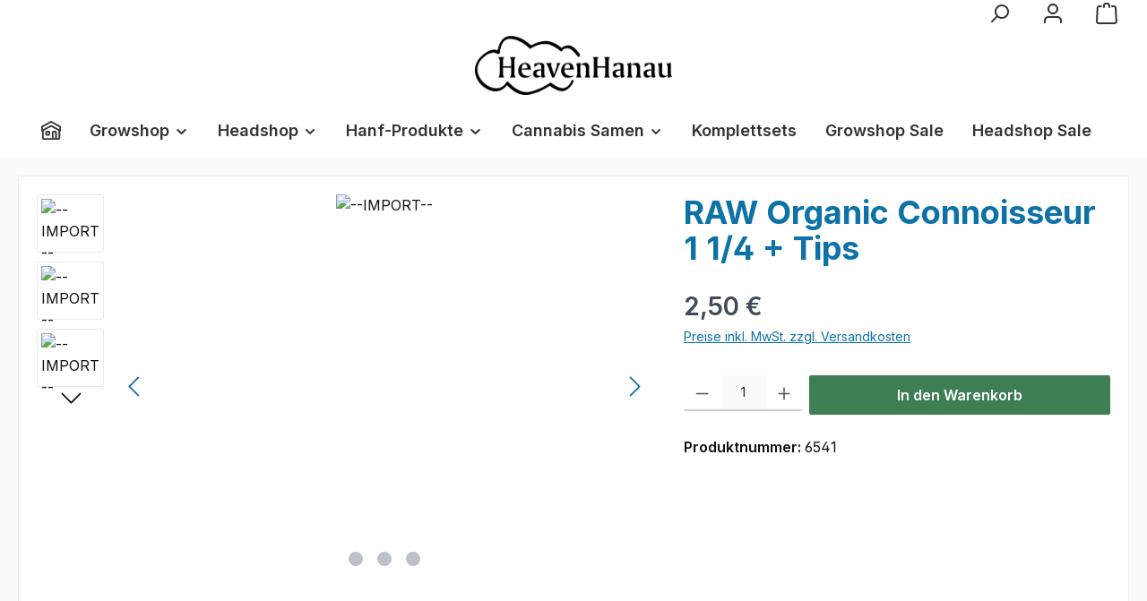

--- FILE ---
content_type: text/html; charset=UTF-8
request_url: https://www.heavenhanau.de/headshop/paperstipsfilter/papers/5154/raw-organic-connoisseur-1-1/4-tips
body_size: 26582
content:
<!DOCTYPE html>
<html lang="de-DE"
      itemscope="itemscope"
      itemtype="https://schema.org/WebPage">


    
                            
    <head>
        		                            <meta charset="utf-8">
            
                            <meta name="viewport"
                      content="width=device-width, initial-scale=1, shrink-to-fit=no">
            
                            <meta name="author"
                      content="">
                <meta name="robots"
                      content="index,follow">
                <meta name="revisit-after"
                      content="15 days">
                <meta name="keywords"
                      content="">
                <meta name="description"
                      content="RAW Classic Connoisseur 1 1/4, 1 1/4 Zigarettenpapier &amp; Filtertips in einem Heftchen, eine Mischung aus organischen Hanffasern und weiteren reinen, natürlichen Fasern, mit natürlicher Hanf-Zuckergummierung. Papierformat: 78x44mm Tip Format: 38x20mm je 32">
            
                <meta property="og:type"
          content="product">
    <meta property="og:site_name"
          content="Heaven Hanau">
    <meta property="og:url"
          content="https://www.heavenhanau.de/headshop/paperstipsfilter/papers/5154/raw-organic-connoisseur-1-1/4-tips">
    <meta property="og:title"
          content="RAW Organic 1 1/4 + Tips">

    <meta property="og:description"
          content="RAW Classic Connoisseur 1 1/4, 1 1/4 Zigarettenpapier &amp; Filtertips in einem Heftchen, eine Mischung aus organischen Hanffasern und weiteren reinen, natürlichen Fasern, mit natürlicher Hanf-Zuckergummierung. Papierformat: 78x44mm Tip Format: 38x20mm je 32">
    <meta property="og:image"
          content="https://www.heavenhanau.de/media/9f/13/cf/1765624075/2qfovouw7s9zcnc.jpg?ts=1765624075">

            <meta property="product:brand"
              content="#knister">
    
                        <meta property="product:price:amount"
          content="2.5">
    <meta property="product:price:currency"
          content="EUR">
    <meta property="product:product_link"
          content="https://www.heavenhanau.de/headshop/paperstipsfilter/papers/5154/raw-organic-connoisseur-1-1/4-tips">

    <meta name="twitter:card"
          content="product">
    <meta name="twitter:site"
          content="Heaven Hanau">
    <meta name="twitter:title"
          content="RAW Organic 1 1/4 + Tips">
    <meta name="twitter:description"
          content="RAW Classic Connoisseur 1 1/4, 1 1/4 Zigarettenpapier &amp; Filtertips in einem Heftchen, eine Mischung aus organischen Hanffasern und weiteren reinen, natürlichen Fasern, mit natürlicher Hanf-Zuckergummierung. Papierformat: 78x44mm Tip Format: 38x20mm je 32">
    <meta name="twitter:image"
          content="https://www.heavenhanau.de/media/9f/13/cf/1765624075/2qfovouw7s9zcnc.jpg?ts=1765624075">

                            <meta itemprop="copyrightHolder"
                      content="Heaven Hanau">
                <meta itemprop="copyrightYear"
                      content="">
                <meta itemprop="isFamilyFriendly"
                      content="false">
                <meta itemprop="image"
                      content="https://www.heavenhanau.de/media/e6/55/9b/1765623965/heaven_logo_schwarz_weiss.png?ts=1765623965">
            
                                            <meta name="theme-color"
                      content="#fafafa">
                            
                                                

	




    
        
                    <link rel="icon" href="">
        
                            
            
    
    <link rel="canonical" href="https://www.heavenhanau.de/headshop/paperstipsfilter/papers/5154/raw-organic-connoisseur-1-1/4-tips">

                    <title itemprop="name">
                    RAW Organic 1 1/4 + Tips            </title>
        
        		                                                                <link rel="stylesheet"
                      href="https://www.heavenhanau.de/theme/ecee85a7f1059ab01e57f63ea80d69b6/css/all.css?1766240910">
                                    

	





        
        
    
        
                    
    <script>
        window.features = JSON.parse('\u007B\u0022V6_5_0_0\u0022\u003Atrue,\u0022v6.5.0.0\u0022\u003Atrue,\u0022V6_6_0_0\u0022\u003Atrue,\u0022v6.6.0.0\u0022\u003Atrue,\u0022V6_7_0_0\u0022\u003Atrue,\u0022v6.7.0.0\u0022\u003Atrue,\u0022V6_8_0_0\u0022\u003Afalse,\u0022v6.8.0.0\u0022\u003Afalse,\u0022DISABLE_VUE_COMPAT\u0022\u003Atrue,\u0022disable.vue.compat\u0022\u003Atrue,\u0022ACCESSIBILITY_TWEAKS\u0022\u003Atrue,\u0022accessibility.tweaks\u0022\u003Atrue,\u0022TELEMETRY_METRICS\u0022\u003Afalse,\u0022telemetry.metrics\u0022\u003Afalse,\u0022FLOW_EXECUTION_AFTER_BUSINESS_PROCESS\u0022\u003Afalse,\u0022flow.execution.after.business.process\u0022\u003Afalse,\u0022PERFORMANCE_TWEAKS\u0022\u003Afalse,\u0022performance.tweaks\u0022\u003Afalse,\u0022CACHE_CONTEXT_HASH_RULES_OPTIMIZATION\u0022\u003Afalse,\u0022cache.context.hash.rules.optimization\u0022\u003Afalse,\u0022CACHE_REWORK\u0022\u003Afalse,\u0022cache.rework\u0022\u003Afalse,\u0022DEFERRED_CART_ERRORS\u0022\u003Afalse,\u0022deferred.cart.errors\u0022\u003Afalse,\u0022PRODUCT_ANALYTICS\u0022\u003Afalse,\u0022product.analytics\u0022\u003Afalse,\u0022REPEATED_PAYMENT_FINALIZE\u0022\u003Afalse,\u0022repeated.payment.finalize\u0022\u003Afalse,\u0022METEOR_TEXT_EDITOR\u0022\u003Afalse,\u0022meteor.text.editor\u0022\u003Afalse\u007D');
    </script>
        
                                            
                        
                            
            
                
                                    <script>
                    window.useDefaultCookieConsent = true;
                </script>
                    
                                <script>
                window.activeNavigationId = '6b196884a0234d11b05a157743037905';
                window.activeRoute = 'frontend.detail.page';
                window.activeRouteParameters = '\u007B\u0022_httpCache\u0022\u003Atrue,\u0022productId\u0022\u003A\u00220468c18ef1a8424780cc265c4791cc98\u0022\u007D';
                window.router = {
                    'frontend.cart.offcanvas': '/checkout/offcanvas',
                    'frontend.cookie.offcanvas': '/cookie/offcanvas',
                    'frontend.cookie.groups': '/cookie/groups',
                    'frontend.checkout.finish.page': '/checkout/finish',
                    'frontend.checkout.info': '/widgets/checkout/info',
                    'frontend.menu.offcanvas': '/widgets/menu/offcanvas',
                    'frontend.cms.page': '/widgets/cms',
                    'frontend.cms.navigation.page': '/widgets/cms/navigation',
                    'frontend.country.country-data': '/country/country-state-data',
                    'frontend.app-system.generate-token': '/app-system/Placeholder/generate-token',
                    'frontend.gateway.context': '/gateway/context',
                    'frontend.cookie.consent.offcanvas': '/cookie/consent-offcanvas',
                    'frontend.account.login.page': '/account/login',
                    };
                window.salesChannelId = '10012ae249aa4b25956f6e7db02d2c0b';
            </script>
        
                                <script>
                
                window.breakpoints = JSON.parse('\u007B\u0022xs\u0022\u003A0,\u0022sm\u0022\u003A576,\u0022md\u0022\u003A768,\u0022lg\u0022\u003A992,\u0022xl\u0022\u003A1200,\u0022xxl\u0022\u003A1400\u007D');
            </script>
        
        
                            			<script src="https://www.heavenhanau.de/theme/019a87739990709db7229683bab260c1/assets/js/jquery-3.5.1.slim.min.js?1766240911"></script>
			
		        

    
                        
    <script>
        window.validationMessages = JSON.parse('\u007B\u0022required\u0022\u003A\u0022Die\u0020Eingabe\u0020darf\u0020nicht\u0020leer\u0020sein.\u0022,\u0022email\u0022\u003A\u0022Ung\\u00fcltige\u0020E\u002DMail\u002DAdresse.\u0020Die\u0020E\u002DMail\u0020ben\\u00f6tigt\u0020das\u0020Format\u0020\\\u0022nutzer\u0040beispiel.de\\\u0022.\u0022,\u0022confirmation\u0022\u003A\u0022Ihre\u0020Eingaben\u0020sind\u0020nicht\u0020identisch.\u0022,\u0022minLength\u0022\u003A\u0022Die\u0020Eingabe\u0020ist\u0020zu\u0020kurz.\u0022,\u0022grecaptcha\u0022\u003A\u0022Bitte\u0020akzeptieren\u0020Sie\u0020die\u0020technisch\u0020erforderlichen\u0020Cookies,\u0020um\u0020die\u0020reCAPTCHA\u002D\\u00dcberpr\\u00fcfung\u0020zu\u0020erm\\u00f6glichen.\u0022\u007D');
    </script>
        
                                                            <script>
                        window.themeJsPublicPath = 'https://www.heavenhanau.de/theme/ecee85a7f1059ab01e57f63ea80d69b6/js/';
                    </script>
                                            <script type="text/javascript" src="https://www.heavenhanau.de/theme/ecee85a7f1059ab01e57f63ea80d69b6/js/storefront/storefront.js?1766240911" defer></script>
                                            <script type="text/javascript" src="https://www.heavenhanau.de/theme/ecee85a7f1059ab01e57f63ea80d69b6/js/swag-pay-pal/swag-pay-pal.js?1766240911" defer></script>
                                            <script type="text/javascript" src="https://www.heavenhanau.de/theme/ecee85a7f1059ab01e57f63ea80d69b6/js/pickware-dhl/pickware-dhl.js?1766240911" defer></script>
                                            <script type="text/javascript" src="https://www.heavenhanau.de/theme/ecee85a7f1059ab01e57f63ea80d69b6/js/pickware-shipping-bundle/pickware-shipping-bundle.js?1766240911" defer></script>
                                            <script type="text/javascript" src="https://www.heavenhanau.de/theme/ecee85a7f1059ab01e57f63ea80d69b6/js/tcinn-theme-ware-modern/tcinn-theme-ware-modern.js?1766240911" defer></script>
                                                        

    
        </head>

        <body class="is-ctl-product is-act-index is-active-route-frontend-detail-page themeware twt-modern twt-header-type-4 twt-full-width-boxed twt-is-cms-product-detail twt-cms-styling">

            
                
    
    
            <div id="page-top" class="skip-to-content bg-primary-subtle text-primary-emphasis overflow-hidden" tabindex="-1">
            <div class="container skip-to-content-container d-flex justify-content-center visually-hidden-focusable">
                                                                                        <a href="#content-main" class="skip-to-content-link d-inline-flex text-decoration-underline m-1 p-2 fw-bold gap-2">
                                Zum Hauptinhalt springen
                            </a>
                                            
                                                                        <a href="#header-main-search-input" class="skip-to-content-link d-inline-flex text-decoration-underline m-1 p-2 fw-bold gap-2 d-none d-sm-block">
                                Zur Suche springen
                            </a>
                                            
                                                                        <a href="#main-navigation-menu" class="skip-to-content-link d-inline-flex text-decoration-underline m-1 p-2 fw-bold gap-2 d-none d-lg-block">
                                Zur Hauptnavigation springen
                            </a>
                                                                        </div>
        </div>
        
        
        						                    <noscript class="noscript-main">
                
    <div role="alert"
         aria-live="polite"
         class="alert alert-info d-flex align-items-center">

                                                                        
                                                        
        
        
        
                                    
                <span class="icon icon-info" aria-hidden="true">
                                        <svg xmlns="http://www.w3.org/2000/svg" xmlns:xlink="http://www.w3.org/1999/xlink" width="24" height="24" viewBox="0 0 24 24"><defs><path d="M12 7c.5523 0 1 .4477 1 1s-.4477 1-1 1-1-.4477-1-1 .4477-1 1-1zm1 9c0 .5523-.4477 1-1 1s-1-.4477-1-1v-5c0-.5523.4477-1 1-1s1 .4477 1 1v5zm11-4c0 6.6274-5.3726 12-12 12S0 18.6274 0 12 5.3726 0 12 0s12 5.3726 12 12zM12 2C6.4772 2 2 6.4772 2 12s4.4772 10 10 10 10-4.4772 10-10S17.5228 2 12 2z" id="icons-default-info" /></defs><use xlink:href="#icons-default-info" fill="#758CA3" fill-rule="evenodd" /></svg>
                    </span>

                                                        
                                    
                    <div class="alert-content-container">
                                                    
                                                            Um unseren Shop in vollem Umfang nutzen zu können, empfehlen wir Ihnen Javascript in Ihrem Browser zu aktivieren.
                                    
                                                                </div>
            </div>
            </noscript>
        
                    				





    
    	
		
		            
    
        <header class="header-main">
                            <div class="container">
                        					            <div class="top-bar d-none d-lg-block">
        			        
										<nav class="top-bar-nav d-flex justify-content-end gap-3"
					 aria-label="Shop-Einstellungen">
											                                        
                        

	

											                                        
                        

	

										



                    




                
        
    
    				</nav>

			
			    </div>
    

	
    					        <div class="row align-items-center header-row">
                            <div class="col-12 col-lg-auto header-logo-col pb-sm-2 my-3 m-lg-0">
                        <div class="header-logo-main text-center">
                    <a class="header-logo-main-link"
               href="/"
               title="Zur Startseite gehen">
                				                    <picture class="header-logo-picture d-block m-auto">
                                                                            
                                                                            
                                                                                    <img src="https://www.heavenhanau.de/media/e6/55/9b/1765623965/heaven_logo_schwarz_weiss.png?ts=1765623965"
                                     alt="Zur Startseite gehen"
                                     class="img-fluid header-logo-main-img">
                                                                        </picture>
                
	
					
		            </a>
            </div>
                </div>
            
            			
	
                            <div class="col-12 order-1 col-sm-auto order-sm-2 header-actions-col">
                    <div class="row g-0">
                        		
	
				
	
			
							
				
										
															
					
			
			<div class="col d-lg-none">
		<div class="menu-button">

							<button
                    class="btn nav-main-toggle-btn header-actions-btn"
					type="button"
					data-off-canvas-menu="true"
					aria-label="Menü"
					title="Navigation"
				>
																														    
        
        
        
                                    
                <span class="icon icon-stack" aria-hidden="true">
                                        <svg xmlns="http://www.w3.org/2000/svg" xmlns:xlink="http://www.w3.org/1999/xlink" width="24" height="24" viewBox="0 0 24 24"><defs><path d="M3 13c-.5523 0-1-.4477-1-1s.4477-1 1-1h18c.5523 0 1 .4477 1 1s-.4477 1-1 1H3zm0-7c-.5523 0-1-.4477-1-1s.4477-1 1-1h18c.5523 0 1 .4477 1 1s-.4477 1-1 1H3zm0 14c-.5523 0-1-.4477-1-1s.4477-1 1-1h18c.5523 0 1 .4477 1 1s-.4477 1-1 1H3z" id="icons-default-stack" /></defs><use xlink:href="#icons-default-stack" fill="#758CA3" fill-rule="evenodd" /></svg>
                    </span>

    											
										<span class="header-nav-main-toggle-label">
						Navigation
					</span>
				</button>
			
		</div>
	</div>

                        		
		
		
					
		
	<div class="col-auto twt-search-col">
		  <div class="search-toggle">
				<button class="btn header-actions-btn search-toggle-btn js-search-toggle-btn collapsed"
						type="button"
						data-bs-toggle="collapse"
						data-bs-target="#searchCollapse"
						aria-expanded="false"
						aria-controls="searchCollapse"
						aria-label="Suchen"
				>
										<span class="header-search-toggle-icon">
													    
        
        
        
                                    
                <span class="icon icon-search" aria-hidden="true">
                                        <svg xmlns="http://www.w3.org/2000/svg" xmlns:xlink="http://www.w3.org/1999/xlink" width="24" height="24" viewBox="0 0 24 24"><defs><path d="M10.0944 16.3199 4.707 21.707c-.3905.3905-1.0237.3905-1.4142 0-.3905-.3905-.3905-1.0237 0-1.4142L8.68 14.9056C7.6271 13.551 7 11.8487 7 10c0-4.4183 3.5817-8 8-8s8 3.5817 8 8-3.5817 8-8 8c-1.8487 0-3.551-.627-4.9056-1.6801zM15 16c3.3137 0 6-2.6863 6-6s-2.6863-6-6-6-6 2.6863-6 6 2.6863 6 6 6z" id="icons-default-search" /></defs><use xlink:href="#icons-default-search" fill="#758CA3" fill-rule="evenodd" /></svg>
                    </span>

    						
													    
        
        
        
                                    
                <span class="icon icon-x" aria-hidden="true">
                                        <svg xmlns="http://www.w3.org/2000/svg" xmlns:xlink="http://www.w3.org/1999/xlink" width="24" height="24" viewBox="0 0 24 24"><defs><path d="m10.5858 12-7.293-7.2929c-.3904-.3905-.3904-1.0237 0-1.4142.3906-.3905 1.0238-.3905 1.4143 0L12 10.5858l7.2929-7.293c.3905-.3904 1.0237-.3904 1.4142 0 .3905.3906.3905 1.0238 0 1.4143L13.4142 12l7.293 7.2929c.3904.3905.3904 1.0237 0 1.4142-.3906.3905-1.0238.3905-1.4143 0L12 13.4142l-7.2929 7.293c-.3905.3904-1.0237.3904-1.4142 0-.3905-.3906-.3905-1.0238 0-1.4143L10.5858 12z" id="icons-default-x" /></defs><use xlink:href="#icons-default-x" fill="#758CA3" fill-rule="evenodd" /></svg>
                    </span>

    											</span>

										<span class="header-search-toggle-name">
						Suche
					</span>
				</button>
		  </div>
	 </div>

                        
                        						                            <div class="col-auto">
                                <div class="account-menu">
                                        <div class="dropdown">
        							<button class="btn account-menu-btn header-actions-btn"
				type="button"
				id="accountWidget"
				data-account-menu="true"
				data-bs-toggle="dropdown"
				aria-haspopup="true"
				aria-expanded="false"
				aria-label="Mein Konto"
				title="Mein Konto"
		>
						<span class="header-account-icon">
													    
        
        
        
                                    
                <span class="icon icon-avatar" aria-hidden="true">
                                        <svg xmlns="http://www.w3.org/2000/svg" xmlns:xlink="http://www.w3.org/1999/xlink" width="24" height="24" viewBox="0 0 24 24"><defs><path d="M12 3C9.7909 3 8 4.7909 8 7c0 2.2091 1.7909 4 4 4 2.2091 0 4-1.7909 4-4 0-2.2091-1.7909-4-4-4zm0-2c3.3137 0 6 2.6863 6 6s-2.6863 6-6 6-6-2.6863-6-6 2.6863-6 6-6zM4 22.099c0 .5523-.4477 1-1 1s-1-.4477-1-1V20c0-2.7614 2.2386-5 5-5h10.0007c2.7614 0 5 2.2386 5 5v2.099c0 .5523-.4477 1-1 1s-1-.4477-1-1V20c0-1.6569-1.3431-3-3-3H7c-1.6569 0-3 1.3431-3 3v2.099z" id="icons-default-avatar" /></defs><use xlink:href="#icons-default-avatar" fill="#758CA3" fill-rule="evenodd" /></svg>
                    </span>

    							</span>

									<span class="header-account-name">
				Mein Konto
			</span>

								</button>

	
                    <div class="dropdown-menu dropdown-menu-end account-menu-dropdown js-account-menu-dropdown"
                 aria-labelledby="accountWidget">
                

        
            <div class="offcanvas-header">
                            <button class="btn btn-secondary offcanvas-close js-offcanvas-close">
                                                
        
        
        
                                    
                <span class="icon icon-x icon-sm" aria-hidden="true">
                                        <svg xmlns="http://www.w3.org/2000/svg" xmlns:xlink="http://www.w3.org/1999/xlink" width="24" height="24" viewBox="0 0 24 24"><use xlink:href="#icons-default-x" fill="#758CA3" fill-rule="evenodd" /></svg>
                    </span>

                        
                                            Menü schließen
                                    </button>
                    </div>
    
            <div class="offcanvas-body">
                <div class="account-menu">
                                    <div class="dropdown-header account-menu-header">
                    Ihr Konto
                </div>
                    
                                    <div class="account-menu-login">
                                            <a href="/account/login"
                           title="Anmelden"
                           class="btn btn-primary account-menu-login-button">
                            Anmelden
                        </a>
                    
                                            <div class="account-menu-register">
                            oder
                            <a href="/account/login"
                               title="Registrieren">
                                registrieren
                            </a>
                        </div>
                                    </div>
                    
                    <div class="account-menu-links">
                    <div class="header-account-menu">
        <div class="card account-menu-inner">
                                        
                                                <nav class="list-group list-group-flush account-aside-list-group">
                                                                                    <a href="/account"
                                   title="Übersicht"
                                   class="list-group-item list-group-item-action account-aside-item"
                                   >
                                    Übersicht
                                </a>
                            
                                                            <a href="/account/profile"
                                   title="Persönliches Profil"
                                   class="list-group-item list-group-item-action account-aside-item"
                                   >
                                    Persönliches Profil
                                </a>
                            
                                                                                                                            <a href="/account/address"
                                   title="Adressen"
                                   class="list-group-item list-group-item-action account-aside-item"
                                   >
                                    Adressen
                                </a>
                            
                                                            <a href="/account/order"
                                   title="Bestellungen"
                                   class="list-group-item list-group-item-action account-aside-item"
                                   >
                                    Bestellungen
                                </a>
                                                                        </nav>
                            
                                                </div>
    </div>
            </div>
            </div>
        </div>
                </div>
            </div>
                                </div>
                            </div>
                        

	
                        						                            <div class="col-auto">
                                <div
                                    class="header-cart"
                                    data-off-canvas-cart="true"
                                >
                                    <a
                                        class="btn header-cart-btn header-actions-btn"
                                        href="/checkout/cart"
                                        data-cart-widget="true"
                                        title="Warenkorb"
                                        aria-labelledby="cart-widget-aria-label"
                                        aria-haspopup="true"
                                    >
                                        					<span class="header-cart-icon">
										    
        
        
        
                                    
                <span class="icon icon-bag" aria-hidden="true">
                                        <svg xmlns="http://www.w3.org/2000/svg" xmlns:xlink="http://www.w3.org/1999/xlink" width="24" height="24" viewBox="0 0 24 24"><defs><path d="M5.892 3c.5523 0 1 .4477 1 1s-.4477 1-1 1H3.7895a1 1 0 0 0-.9986.9475l-.7895 15c-.029.5515.3946 1.0221.9987 1.0525h17.8102c.5523 0 1-.4477.9986-1.0525l-.7895-15A1 1 0 0 0 20.0208 5H17.892c-.5523 0-1-.4477-1-1s.4477-1 1-1h2.1288c1.5956 0 2.912 1.249 2.9959 2.8423l.7894 15c.0035.0788.0035.0788.0042.1577 0 1.6569-1.3432 3-3 3H3c-.079-.0007-.079-.0007-.1577-.0041-1.6546-.0871-2.9253-1.499-2.8382-3.1536l.7895-15C.8775 4.249 2.1939 3 3.7895 3H5.892zm4 2c0 .5523-.4477 1-1 1s-1-.4477-1-1V3c0-1.6569 1.3432-3 3-3h2c1.6569 0 3 1.3431 3 3v2c0 .5523-.4477 1-1 1s-1-.4477-1-1V3c0-.5523-.4477-1-1-1h-2c-.5523 0-1 .4477-1 1v2z" id="icons-default-bag" /></defs><use xlink:href="#icons-default-bag" fill="#758CA3" fill-rule="evenodd" /></svg>
                    </span>

    
					</span>

				<span class="header-cart-name">
			Warenkorb
		</span>

		
				<span class="header-cart-total">
			0,00 €
		</span>

	                                    </a>
                                </div>
                            </div>
                        

	                    </div>
                </div>
                    </div>
    

	                </div>
                    </header>
    
    		
					
														<div class="nav-main">
											<div class="container">

														
														
																						<span id="js-sticky-cart-position" class="d-none"></span>
							
																				</div>

												                    <div class="container">
        
                    <nav class="navbar navbar-expand-lg main-navigation-menu"
                 id="main-navigation-menu"
                 itemscope="itemscope"
                 itemtype="https://schema.org/SiteNavigationElement"
                 data-navbar="true"
                 data-navbar-options="{&quot;pathIdList&quot;:[&quot;34f5406a3f26439cb3a5d11b8c9d76a9&quot;,&quot;06a028bd465a4d5fb7d7b2ef9fedd13c&quot;]}"
                 aria-label="Hauptnavigation"
            >
                <div class="collapse navbar-collapse" id="main_nav">
                    <ul class="navbar-nav main-navigation-menu-list flex-wrap">
                        
                        										<li class="nav-item nav-item-c04258164bd64e0d8fad9d0f1fab4864">
                <a class="nav-link main-navigation-link home-link root nav-item-c04258164bd64e0d8fad9d0f1fab4864-link"
                   href="/"
                   itemprop="url"
                   title="Home"
                                   >
                                                                                            <div class="main-navigation-icon">
                            <span itemprop="name">
                                                                                                        
        
        
        
                                    
                <span class="icon icon-home" aria-hidden="true">
                                        <svg xmlns="http://www.w3.org/2000/svg" xmlns:xlink="http://www.w3.org/1999/xlink" width="24" height="24" viewBox="0 0 24 24"><defs><path d="M13 21v-7c0-1.1046.8954-2 2-2h2c1.1046 0 2 .8954 2 2v7h2.0499v-8.9246L12 7.139l-9 4.909V21h10zm10.0499-8v8c0 1.1046-.8955 2-2 2H3c-1.1046 0-2-.8954-2-2v-7.9986C.4771 13.0008 0 12.5817 0 12V7a1 1 0 0 1 .5211-.8779l11-6a1 1 0 0 1 .9578 0l11 6A1 1 0 0 1 24 7v5c0 .5631-.4472.974-.9501 1zM2 10.3156l9.5211-5.1934a1 1 0 0 1 .9578 0L22 10.3155V7.5936L12 2.1391 2 7.5936v2.7219zM15 14v7h2v-7h-2zm-8-2h2c1.1046 0 2 .8954 2 2v2c0 1.1046-.8954 2-2 2H7c-1.1046 0-2-.8954-2-2v-2c0-1.1046.8954-2 2-2zm0 2v2h2v-2H7z" id="icons-default-home" /></defs><use xlink:href="#icons-default-home" fill="#758CA3" fill-rule="evenodd" /></svg>
                    </span>

                                                                </span>
                        </div>

                                    </a>
			</li>

		
	
                                                                                                                                                                                                                    
                                                        
        
                    <li class="nav-item nav-item-d856be380b2d4aa7b9cb0acde466f36b dropdown position-static">
                                                        <a class="nav-link nav-item-d856be380b2d4aa7b9cb0acde466f36b-link root main-navigation-link dropdown-toggle"
                       href="https://www.heavenhanau.de/growshop/"
                       data-bs-toggle="dropdown"                                              itemprop="url"
                       title="Growshop"
                    >
                                                    <span itemprop="name" class="main-navigation-link-text">Growshop</span>
                        
                                                                                
        
        
        
                
                <span class="icon icon-arrow-medium-down icon-xs" aria-hidden="true">
                                        <svg xmlns="http://www.w3.org/2000/svg" xmlns:xlink="http://www.w3.org/1999/xlink" width="16" height="16" viewBox="0 0 16 16"><defs><path id="icons-solid-arrow-medium-down" d="M4.7071 6.2929c-.3905-.3905-1.0237-.3905-1.4142 0-.3905.3905-.3905 1.0237 0 1.4142l4 4c.3905.3905 1.0237.3905 1.4142 0l4-4c.3905-.3905.3905-1.0237 0-1.4142-.3905-.3905-1.0237-.3905-1.4142 0L8 9.5858l-3.2929-3.293z" /></defs><use xlink:href="#icons-solid-arrow-medium-down" fill="#758CA3" fill-rule="evenodd" /></svg>
                    </span>

                                                </a>
                
                                            </li>
        
                                                                                                                                                                                                
                                                        
        
                    <li class="nav-item nav-item-34f5406a3f26439cb3a5d11b8c9d76a9 dropdown position-static">
                                                        <a class="nav-link nav-item-34f5406a3f26439cb3a5d11b8c9d76a9-link root main-navigation-link dropdown-toggle"
                       href="https://www.heavenhanau.de/headshop/"
                       data-bs-toggle="dropdown"                                              itemprop="url"
                       title="Headshop"
                    >
                                                    <span itemprop="name" class="main-navigation-link-text">Headshop</span>
                        
                                                                                
        
        
        
                
                <span class="icon icon-arrow-medium-down icon-xs" aria-hidden="true">
                                        <svg xmlns="http://www.w3.org/2000/svg" xmlns:xlink="http://www.w3.org/1999/xlink" width="16" height="16" viewBox="0 0 16 16"><use xlink:href="#icons-solid-arrow-medium-down" fill="#758CA3" fill-rule="evenodd" /></svg>
                    </span>

                                                </a>
                
                                            </li>
        
                                                                                                                                                                                                
                                                        
        
                    <li class="nav-item nav-item-0760d71fa5044a51a367958f56d5beb1 dropdown position-static">
                                                        <a class="nav-link nav-item-0760d71fa5044a51a367958f56d5beb1-link root main-navigation-link dropdown-toggle"
                       href="https://www.heavenhanau.de/hanf-produkte/"
                       data-bs-toggle="dropdown"                                              itemprop="url"
                       title="Hanf-Produkte"
                    >
                                                    <span itemprop="name" class="main-navigation-link-text">Hanf-Produkte</span>
                        
                                                                                
        
        
        
                
                <span class="icon icon-arrow-medium-down icon-xs" aria-hidden="true">
                                        <svg xmlns="http://www.w3.org/2000/svg" xmlns:xlink="http://www.w3.org/1999/xlink" width="16" height="16" viewBox="0 0 16 16"><use xlink:href="#icons-solid-arrow-medium-down" fill="#758CA3" fill-rule="evenodd" /></svg>
                    </span>

                                                </a>
                
                                            </li>
        
                                                                                                                                                                                                
                                                        
        
                    <li class="nav-item nav-item-019701e8dee27ed6b99c9e834162c28a dropdown position-static">
                                                        <a class="nav-link nav-item-019701e8dee27ed6b99c9e834162c28a-link root main-navigation-link dropdown-toggle"
                       href="https://www.heavenhanau.de/Cannabis-Samen/"
                       data-bs-toggle="dropdown"                                              itemprop="url"
                       title="Cannabis Samen"
                    >
                                                    <span itemprop="name" class="main-navigation-link-text">Cannabis Samen</span>
                        
                                                                                
        
        
        
                
                <span class="icon icon-arrow-medium-down icon-xs" aria-hidden="true">
                                        <svg xmlns="http://www.w3.org/2000/svg" xmlns:xlink="http://www.w3.org/1999/xlink" width="16" height="16" viewBox="0 0 16 16"><use xlink:href="#icons-solid-arrow-medium-down" fill="#758CA3" fill-rule="evenodd" /></svg>
                    </span>

                                                </a>
                
                                            </li>
        
                                                                                                                                                                                                
                                                        
        
                    <li class="nav-item nav-item-e1a7ccd1766a4969815b56b60f187651 dropdown position-static">
                                                        <a class="nav-link nav-item-e1a7ccd1766a4969815b56b60f187651-link root main-navigation-link no-dropdown"
                       href="https://www.heavenhanau.de/komplettsets/"
                                                                     itemprop="url"
                       title="Komplettsets"
                    >
                                                    <span itemprop="name" class="main-navigation-link-text">Komplettsets</span>
                        
                                                                    </a>
                
                                            </li>
        
                                                                                                                                                                                                
                                                        
        
                    <li class="nav-item nav-item-08d2b037e6f64656911f6840c324e497 dropdown position-static">
                                                        <a class="nav-link nav-item-08d2b037e6f64656911f6840c324e497-link root main-navigation-link no-dropdown"
                       href="https://www.heavenhanau.de/growshop-sale/"
                                                                     itemprop="url"
                       title="Growshop Sale"
                    >
                                                    <span itemprop="name" class="main-navigation-link-text">Growshop Sale</span>
                        
                                                                    </a>
                
                                            </li>
        
                                                                                                                                                                                                
                                                        
        
                    <li class="nav-item nav-item-321af91411114bb1bf22dd94dae49f0c dropdown position-static">
                                                        <a class="nav-link nav-item-321af91411114bb1bf22dd94dae49f0c-link root main-navigation-link no-dropdown"
                       href="https://www.heavenhanau.de/headshop-sale/"
                                                                     itemprop="url"
                       title="Headshop Sale"
                    >
                                                    <span itemprop="name" class="main-navigation-link-text">Headshop Sale</span>
                        
                                                                    </a>
                
                                            </li>
        
                                                                            </ul>
                </div>
            </nav>
            </div>
            
									</div>

			
		
	
	
				<div class="twt-top-navigation-flyout-wrapper" data-top-navigation-flyout>
															
									<div class="twt-top-navigation-flyout nav-item-dropdown-d856be380b2d4aa7b9cb0acde466f36b dropdown-menu w-100 p-4 d-none">
						<div class="twt-top-navigation-flyout-container container">
							        
                                   <div class="row">
                            <div class="col">
                    <div class="navigation-flyout-category-link">
                                                                                    <a href="https://www.heavenhanau.de/growshop/"
                                   itemprop="url"
                                   title="Growshop">
                                                                            Zur Kategorie Growshop
                                                                    </a>
                                                                        </div>
                </div>
            
                            <div class="col-auto">
                    <button class="navigation-flyout-close js-close-flyout-menu btn-close" aria-label="Menü schließen">
                                                                                                                            </button>
                </div>
                    </div>
    

    
            <div class="row navigation-flyout-content">
                            <div class="col-8 col-xl-9">
                    <div class="">
                                                        
                
    <div class="row navigation-flyout-categories is-level-0">
                                                        
                            <div class="col-4 ">
                                <a class="nav-item nav-item-600b242b47d14a968c8818aa73303c87 nav-link nav-item-600b242b47d14a968c8818aa73303c87-link navigation-flyout-link is-level-0"
           href="https://www.heavenhanau.de/growshop/beleuchtung/"
           itemprop="url"
                      title="Beleuchtung"
        >
            <span itemprop="name">Beleuchtung</span>

                                </a>

    
                                                                            
    
    <div class="navigation-flyout-categories is-level-1">
                                                        
                            <div class="">
                                <a class="nav-item nav-item-ce672e295f404f9a82b563d22876eb87 nav-link nav-item-ce672e295f404f9a82b563d22876eb87-link navigation-flyout-link is-level-1"
           href="https://www.heavenhanau.de/growshop/beleuchtung/led/"
           itemprop="url"
                      title="LED"
        >
            <span itemprop="name">LED</span>

                                </a>

    
                                                                                </div>
                                                                    
                            <div class="navigation-flyout-col">
                                <a class="nav-item nav-item-9e36b4d32f384dd29450f67096370e45 nav-link nav-item-9e36b4d32f384dd29450f67096370e45-link navigation-flyout-link is-level-1"
           href="https://www.heavenhanau.de/growshop/beleuchtung/beleuchtungssets/"
           itemprop="url"
                      title="Beleuchtungssets"
        >
            <span itemprop="name">Beleuchtungssets</span>

                                </a>

    
                                                                                </div>
                                                                    
                            <div class="navigation-flyout-col">
                                <a class="nav-item nav-item-a96203f3642649eba66fc2fefcfea4e5 nav-link nav-item-a96203f3642649eba66fc2fefcfea4e5-link navigation-flyout-link is-level-1"
           href="https://www.heavenhanau.de/growshop/beleuchtung/beleuchtungszubehoer/"
           itemprop="url"
                      title="Beleuchtungszubehör"
        >
            <span itemprop="name">Beleuchtungszubehör</span>

                                </a>

    
                                                                                </div>
                                                                    
                            <div class="">
                                <a class="nav-item nav-item-3f7e4f1075ed4f19a94948628404878c nav-link nav-item-3f7e4f1075ed4f19a94948628404878c-link navigation-flyout-link is-level-1"
           href="https://www.heavenhanau.de/growshop/beleuchtung/reflektoren/"
           itemprop="url"
                      title="Reflektoren"
        >
            <span itemprop="name">Reflektoren</span>

                                </a>

    
                                                                                </div>
                                                                    
                            <div class="navigation-flyout-col">
                                <a class="nav-item nav-item-867cffbe4ad846dbb483bbcd5fa3218b nav-link nav-item-867cffbe4ad846dbb483bbcd5fa3218b-link navigation-flyout-link is-level-1"
           href="https://www.heavenhanau.de/growshop/beleuchtung/vorschaltgeraete/"
           itemprop="url"
                      title="Vorschaltgeräte"
        >
            <span itemprop="name">Vorschaltgeräte</span>

                                </a>

    
                                                                                </div>
                                                                    
                            <div class="navigation-flyout-col">
                                <a class="nav-item nav-item-adb71dbb51ae468888abcb8b00a2728e nav-link nav-item-adb71dbb51ae468888abcb8b00a2728e-link navigation-flyout-link is-level-1"
           href="https://www.heavenhanau.de/growshop/beleuchtung/beleuchtung-weiteres/"
           itemprop="url"
                      title="Beleuchtung Weiteres"
        >
            <span itemprop="name">Beleuchtung Weiteres</span>

                                </a>

    
                                                                                </div>
                                                                    
                            <div class="navigation-flyout-col">
                                <a class="nav-item nav-item-abee9a43026d4398943ff32a790bf4d8 nav-link nav-item-abee9a43026d4398943ff32a790bf4d8-link navigation-flyout-link is-level-1"
           href="https://www.heavenhanau.de/growshop/beleuchtung/leuchtmittel/"
           itemprop="url"
                      title="Leuchtmittel"
        >
            <span itemprop="name">Leuchtmittel</span>

                                </a>

    
                                                                                </div>
                                                                    
                            <div class="">
                                <a class="nav-item nav-item-93dcdd5ac7734dbd9602d8ff058315b1 nav-link nav-item-93dcdd5ac7734dbd9602d8ff058315b1-link navigation-flyout-link is-level-1"
           href="https://www.heavenhanau.de/growshop/beleuchtung/kabel/"
           itemprop="url"
                      title="Kabel"
        >
            <span itemprop="name">Kabel</span>

                                </a>

    
                                                                                </div>
                        </div>
                                                            </div>
                                                                    
                            <div class="col-4 navigation-flyout-col">
                                <a class="nav-item nav-item-e6456cbc7bf3400d894d99e44685b600 nav-link nav-item-e6456cbc7bf3400d894d99e44685b600-link navigation-flyout-link is-level-0"
           href="https://www.heavenhanau.de/growshop/klimatisierung/"
           itemprop="url"
                      title="Klimatisierung"
        >
            <span itemprop="name">Klimatisierung</span>

                                </a>

    
                                                                            
    
    <div class="navigation-flyout-categories is-level-1">
                                                        
                            <div class="">
                                <a class="nav-item nav-item-8c39d5d623404a65acb59f4ff3bcbe74 nav-link nav-item-8c39d5d623404a65acb59f4ff3bcbe74-link navigation-flyout-link is-level-1"
           href="https://www.heavenhanau.de/growshop/klimatisierung/aktivkohlefilter/"
           itemprop="url"
                      title="Aktivkohlefilter"
        >
            <span itemprop="name">Aktivkohlefilter</span>

                                </a>

    
                                                                                </div>
                                                                    
                            <div class="navigation-flyout-col">
                                <a class="nav-item nav-item-dd8d380bfffe44dd961b0e2d7d361d50 nav-link nav-item-dd8d380bfffe44dd961b0e2d7d361d50-link navigation-flyout-link is-level-1"
           href="https://www.heavenhanau.de/growshop/klimatisierung/klimasteuerung/"
           itemprop="url"
                      title="Klimasteuerung"
        >
            <span itemprop="name">Klimasteuerung</span>

                                </a>

    
                                                                                </div>
                                                                    
                            <div class="navigation-flyout-col">
                                <a class="nav-item nav-item-e7060ba0d5804632a565ec4e62b8d7f2 nav-link nav-item-e7060ba0d5804632a565ec4e62b8d7f2-link navigation-flyout-link is-level-1"
           href="https://www.heavenhanau.de/growshop/klimatisierung/umluftventilatoren/"
           itemprop="url"
                      title="Umluftventilatoren"
        >
            <span itemprop="name">Umluftventilatoren</span>

                                </a>

    
                                                                                </div>
                                                                    
                            <div class="">
                                <a class="nav-item nav-item-1bb74824028f46a09e94fbebd0e36d0d nav-link nav-item-1bb74824028f46a09e94fbebd0e36d0d-link navigation-flyout-link is-level-1"
           href="https://www.heavenhanau.de/growshop/klimatisierung/zu-abluftventilatoren/"
           itemprop="url"
                      title="Zu/-Abluftventilatoren"
        >
            <span itemprop="name">Zu/-Abluftventilatoren</span>

                                </a>

    
                                                                                </div>
                                                                    
                            <div class="navigation-flyout-col">
                                <a class="nav-item nav-item-92891a6529e247ed88d7974407738d12 nav-link nav-item-92891a6529e247ed88d7974407738d12-link navigation-flyout-link is-level-1"
           href="https://www.heavenhanau.de/growshop/klimatisierung/lueftungsschlaeuche-und-schlauchschellen/"
           itemprop="url"
                      title="Lüftungsschläuche und Schlauchschellen"
        >
            <span itemprop="name">Lüftungsschläuche und Schlauchschellen</span>

                                </a>

    
                                                                                </div>
                                                                    
                            <div class="navigation-flyout-col">
                                <a class="nav-item nav-item-6bb3312cf91146139aba9dbbb7adc5b4 nav-link nav-item-6bb3312cf91146139aba9dbbb7adc5b4-link navigation-flyout-link is-level-1"
           href="https://www.heavenhanau.de/growshop/klimatisierung/formteile/"
           itemprop="url"
                      title="Formteile"
        >
            <span itemprop="name">Formteile</span>

                                </a>

    
                                                                                </div>
                                                                    
                            <div class="navigation-flyout-col">
                                <a class="nav-item nav-item-8c3a57e079704af1946f5e3f27c2f6bc nav-link nav-item-8c3a57e079704af1946f5e3f27c2f6bc-link navigation-flyout-link is-level-1"
           href="https://www.heavenhanau.de/growshop/klimatisierung/geruchsneutralisierung/"
           itemprop="url"
                      title="Geruchsneutralisierung"
        >
            <span itemprop="name">Geruchsneutralisierung</span>

                                </a>

    
                                                                                </div>
                                                                    
                            <div class="">
                                <a class="nav-item nav-item-0e7c801851644d18a837c17547646771 nav-link nav-item-0e7c801851644d18a837c17547646771-link navigation-flyout-link is-level-1"
           href="https://www.heavenhanau.de/growshop/klimatisierung/klimasets/"
           itemprop="url"
                      title="Klimasets"
        >
            <span itemprop="name">Klimasets</span>

                                </a>

    
                                                                                </div>
                                                                    
                            <div class="navigation-flyout-col">
                                <a class="nav-item nav-item-4858759487bf469b93be852ca51f63d3 nav-link nav-item-4858759487bf469b93be852ca51f63d3-link navigation-flyout-link is-level-1"
           href="https://www.heavenhanau.de/growshop/klimatisierung/klimatisierung-weiteres/"
           itemprop="url"
                      title="Klimatisierung Weiteres"
        >
            <span itemprop="name">Klimatisierung Weiteres</span>

                                </a>

    
                                                                                </div>
                        </div>
                                                            </div>
                                                                    
                            <div class="col-4 navigation-flyout-col">
                                <a class="nav-item nav-item-18b8f9cd593447539b62fbc5808e90d1 nav-link nav-item-18b8f9cd593447539b62fbc5808e90d1-link navigation-flyout-link is-level-0"
           href="https://www.heavenhanau.de/growshop/bewaesserung/"
           itemprop="url"
                      title="Bewässerung"
        >
            <span itemprop="name">Bewässerung</span>

                                </a>

    
                                                                            
    
    <div class="navigation-flyout-categories is-level-1">
                                                        
                            <div class="">
                                <a class="nav-item nav-item-c926c79edce94651841b4b24f7b3ea9e nav-link nav-item-c926c79edce94651841b4b24f7b3ea9e-link navigation-flyout-link is-level-1"
           href="https://www.heavenhanau.de/growshop/bewaesserung/wasseraufbereitung/"
           itemprop="url"
                      title="Wasseraufbereitung"
        >
            <span itemprop="name">Wasseraufbereitung</span>

                                </a>

    
                                                                                </div>
                                                                    
                            <div class="navigation-flyout-col">
                                <a class="nav-item nav-item-662f3e383a0040a6b2a0c5b030ac0649 nav-link nav-item-662f3e383a0040a6b2a0c5b030ac0649-link navigation-flyout-link is-level-1"
           href="https://www.heavenhanau.de/growshop/bewaesserung/ph-ec-messgeraete/"
           itemprop="url"
                      title="PH-/EC-Messgeräte"
        >
            <span itemprop="name">PH-/EC-Messgeräte</span>

                                </a>

    
                                                                                </div>
                                                                    
                            <div class="navigation-flyout-col">
                                <a class="nav-item nav-item-9fd0700053604934840e1909e33de076 nav-link nav-item-9fd0700053604934840e1909e33de076-link navigation-flyout-link is-level-1"
           href="https://www.heavenhanau.de/growshop/bewaesserung/bewaesserungssysteme/"
           itemprop="url"
                      title="Bewässerungssysteme"
        >
            <span itemprop="name">Bewässerungssysteme</span>

                                </a>

    
                                                                                </div>
                                                                    
                            <div class="">
                                <a class="nav-item nav-item-386dc4c4f00047018c1d98cebe4485cc nav-link nav-item-386dc4c4f00047018c1d98cebe4485cc-link navigation-flyout-link is-level-1"
           href="https://www.heavenhanau.de/growshop/bewaesserung/zubehoer-bewaesserungssysteme/"
           itemprop="url"
                      title="Zubehör Bewässerungssysteme"
        >
            <span itemprop="name">Zubehör Bewässerungssysteme</span>

                                </a>

    
                                                                                </div>
                                                                    
                            <div class="navigation-flyout-col">
                                <a class="nav-item nav-item-7f6424fa3c4d411abe115ff5526ec165 nav-link nav-item-7f6424fa3c4d411abe115ff5526ec165-link navigation-flyout-link is-level-1"
           href="https://www.heavenhanau.de/growshop/bewaesserung/bewaesserung-weiteres/"
           itemprop="url"
                      title="Bewässerung Weiteres"
        >
            <span itemprop="name">Bewässerung Weiteres</span>

                                </a>

    
                                                                                </div>
                        </div>
                                                            </div>
                                                                    
                            <div class="col-4 ">
                                <a class="nav-item nav-item-c122f6bf59cc400797d919460b51c31e nav-link nav-item-c122f6bf59cc400797d919460b51c31e-link navigation-flyout-link is-level-0"
           href="https://www.heavenhanau.de/growshop/growbox/"
           itemprop="url"
                      title="Growbox"
        >
            <span itemprop="name">Growbox</span>

                                </a>

    
                                                                            
    
    <div class="navigation-flyout-categories is-level-1">
                                                        
                            <div class="">
                                <a class="nav-item nav-item-ded654f94ed64f1e8754412b7da0ee5a nav-link nav-item-ded654f94ed64f1e8754412b7da0ee5a-link navigation-flyout-link is-level-1"
           href="https://www.heavenhanau.de/growshop/growbox/homebox/"
           itemprop="url"
                      title="Homebox"
        >
            <span itemprop="name">Homebox</span>

                                </a>

    
                                                                                </div>
                                                                    
                            <div class="navigation-flyout-col">
                                <a class="nav-item nav-item-563de873858142b7b99541b4b21af78e nav-link nav-item-563de873858142b7b99541b4b21af78e-link navigation-flyout-link is-level-1"
           href="https://www.heavenhanau.de/growshop/growbox/secret-jardin/"
           itemprop="url"
                      title="Secret Jardin"
        >
            <span itemprop="name">Secret Jardin</span>

                                </a>

    
                                                                                </div>
                                                                    
                            <div class="navigation-flyout-col">
                                <a class="nav-item nav-item-96ee2a6a5c6c47f69b33b818d77a5759 nav-link nav-item-96ee2a6a5c6c47f69b33b818d77a5759-link navigation-flyout-link is-level-1"
           href="https://www.heavenhanau.de/growshop/growbox/diamond-box/"
           itemprop="url"
                      title="Diamond Box"
        >
            <span itemprop="name">Diamond Box</span>

                                </a>

    
                                                                                </div>
                                                                    
                            <div class="">
                                <a class="nav-item nav-item-7fa1a5dc5443481cb9c7f6e621d57d21 nav-link nav-item-7fa1a5dc5443481cb9c7f6e621d57d21-link navigation-flyout-link is-level-1"
           href="https://www.heavenhanau.de/growshop/growbox/ghp/"
           itemprop="url"
                      title="GHP"
        >
            <span itemprop="name">GHP</span>

                                </a>

    
                                                                                </div>
                                                                    
                            <div class="navigation-flyout-col">
                                <a class="nav-item nav-item-bc70c207d40c4eff9a6ec833c2dd33cd nav-link nav-item-bc70c207d40c4eff9a6ec833c2dd33cd-link navigation-flyout-link is-level-1"
           href="https://www.heavenhanau.de/growshop/growbox/growbox-weiteres/"
           itemprop="url"
                      title="Growbox Weiteres"
        >
            <span itemprop="name">Growbox Weiteres</span>

                                </a>

    
                                                                                </div>
                        </div>
                                                            </div>
                                                                    
                            <div class="col-4 navigation-flyout-col">
                                <a class="nav-item nav-item-f3cf9be45ee64e8ebeacf10e12a7a998 nav-link nav-item-f3cf9be45ee64e8ebeacf10e12a7a998-link navigation-flyout-link is-level-0"
           href="https://www.heavenhanau.de/growshop/duenger-und-zusaetze/"
           itemprop="url"
                      title="Dünger und Zusätze"
        >
            <span itemprop="name">Dünger und Zusätze</span>

                                </a>

    
                                                                            
    
    <div class="navigation-flyout-categories is-level-1">
                                                        
                            <div class="">
                                <a class="nav-item nav-item-6a917ba9214241118376fc9e4cb60925 nav-link nav-item-6a917ba9214241118376fc9e4cb60925-link navigation-flyout-link is-level-1"
           href="https://www.heavenhanau.de/growshop/duenger-und-zusaetze/biobizz/"
           itemprop="url"
                      title="Biobizz"
        >
            <span itemprop="name">Biobizz</span>

                                </a>

    
                                                                                </div>
                                                                    
                            <div class="navigation-flyout-col">
                                <a class="nav-item nav-item-3c4cfe6c89334c73ab153e7503488d9b nav-link nav-item-3c4cfe6c89334c73ab153e7503488d9b-link navigation-flyout-link is-level-1"
           href="https://www.heavenhanau.de/growshop/duenger-und-zusaetze/canna/"
           itemprop="url"
                      title="Canna"
        >
            <span itemprop="name">Canna</span>

                                </a>

    
                                                                                </div>
                                                                    
                            <div class="navigation-flyout-col">
                                <a class="nav-item nav-item-abe80ba38e1b4823819df51a8f0264bb nav-link nav-item-abe80ba38e1b4823819df51a8f0264bb-link navigation-flyout-link is-level-1"
           href="https://www.heavenhanau.de/growshop/duenger-und-zusaetze/terra-aquatica/"
           itemprop="url"
                      title="Terra Aquatica"
        >
            <span itemprop="name">Terra Aquatica</span>

                                </a>

    
                                                                                </div>
                                                                    
                            <div class="">
                                <a class="nav-item nav-item-fb203784a0664c17b810d05520fdc2a3 nav-link nav-item-fb203784a0664c17b810d05520fdc2a3-link navigation-flyout-link is-level-1"
           href="https://www.heavenhanau.de/growshop/duenger-und-zusaetze/hesi/"
           itemprop="url"
                      title="HESI"
        >
            <span itemprop="name">HESI</span>

                                </a>

    
                                                                                </div>
                                                                    
                            <div class="navigation-flyout-col">
                                <a class="nav-item nav-item-0196ba070efa7186bdfb39775ba5385a nav-link nav-item-0196ba070efa7186bdfb39775ba5385a-link navigation-flyout-link is-level-1"
           href="https://www.heavenhanau.de/Growshop/Duenger-und-Zusaetze/GrowCrew/"
           itemprop="url"
                      title="GrowCrew"
        >
            <span itemprop="name">GrowCrew</span>

                                </a>

    
                                                                                </div>
                                                                    
                            <div class="navigation-flyout-col">
                                <a class="nav-item nav-item-3176eb685c7e49b6a837eeb90c60fcd9 nav-link nav-item-3176eb685c7e49b6a837eeb90c60fcd9-link navigation-flyout-link is-level-1"
           href="https://www.heavenhanau.de/growshop/duenger-und-zusaetze/duenger-anderer-hersteller/"
           itemprop="url"
                      title="Dünger anderer Hersteller"
        >
            <span itemprop="name">Dünger anderer Hersteller</span>

                                </a>

    
                                                                                </div>
                                                                    
                            <div class="navigation-flyout-col">
                                <a class="nav-item nav-item-6286a77a095f4bd7b7ee3f27f4ac9574 nav-link nav-item-6286a77a095f4bd7b7ee3f27f4ac9574-link navigation-flyout-link is-level-1"
           href="https://www.heavenhanau.de/growshop/duenger-und-zusaetze/ph/"
           itemprop="url"
                      title="PH-/+"
        >
            <span itemprop="name">PH-/+</span>

                                </a>

    
                                                                                </div>
                                                                    
                            <div class="">
                                <a class="nav-item nav-item-60067ed1c4a441fea50a9ca541051f27 nav-link nav-item-60067ed1c4a441fea50a9ca541051f27-link navigation-flyout-link is-level-1"
           href="https://www.heavenhanau.de/growshop/duenger-und-zusaetze/duenger-weiteres/"
           itemprop="url"
                      title="Dünger Weiteres"
        >
            <span itemprop="name">Dünger Weiteres</span>

                                </a>

    
                                                                                </div>
                        </div>
                                                            </div>
                                                                    
                            <div class="col-4 navigation-flyout-col">
                                <a class="nav-item nav-item-2e864d4c89e24007ae5ae4ba4dc18700 nav-link nav-item-2e864d4c89e24007ae5ae4ba4dc18700-link navigation-flyout-link is-level-0"
           href="https://www.heavenhanau.de/growshop/substrate/"
           itemprop="url"
                      title="Substrate"
        >
            <span itemprop="name">Substrate</span>

                                </a>

    
                                                                            
    
    <div class="navigation-flyout-categories is-level-1">
                                                        
                            <div class="">
                                <a class="nav-item nav-item-cc6596afb1504fcb95a69a52b27710bf nav-link nav-item-cc6596afb1504fcb95a69a52b27710bf-link navigation-flyout-link is-level-1"
           href="https://www.heavenhanau.de/growshop/substrate/erde/"
           itemprop="url"
                      title="Erde"
        >
            <span itemprop="name">Erde</span>

                                </a>

    
                                                                                </div>
                                                                    
                            <div class="navigation-flyout-col">
                                <a class="nav-item nav-item-b8f750cb2ec741b79724ff1ae8569413 nav-link nav-item-b8f750cb2ec741b79724ff1ae8569413-link navigation-flyout-link is-level-1"
           href="https://www.heavenhanau.de/growshop/substrate/hydroponik/"
           itemprop="url"
                      title="Hydroponik"
        >
            <span itemprop="name">Hydroponik</span>

                                </a>

    
                                                                                </div>
                                                                    
                            <div class="navigation-flyout-col">
                                <a class="nav-item nav-item-99d4cf921c924c2f9419e95bba7f8799 nav-link nav-item-99d4cf921c924c2f9419e95bba7f8799-link navigation-flyout-link is-level-1"
           href="https://www.heavenhanau.de/growshop/substrate/coco/"
           itemprop="url"
                      title="Coco"
        >
            <span itemprop="name">Coco</span>

                                </a>

    
                                                                                </div>
                                                                    
                            <div class="">
                                <a class="nav-item nav-item-7993d7278c964fde97570ec78ae629dd nav-link nav-item-7993d7278c964fde97570ec78ae629dd-link navigation-flyout-link is-level-1"
           href="https://www.heavenhanau.de/growshop/substrate/anzuchtmedien/"
           itemprop="url"
                      title="Anzuchtmedien"
        >
            <span itemprop="name">Anzuchtmedien</span>

                                </a>

    
                                                                                </div>
                                                                    
                            <div class="navigation-flyout-col">
                                <a class="nav-item nav-item-220e75622ef74f46bae8dd956c6d2cf1 nav-link nav-item-220e75622ef74f46bae8dd956c6d2cf1-link navigation-flyout-link is-level-1"
           href="https://www.heavenhanau.de/growshop/substrate/substrate-weiteres/"
           itemprop="url"
                      title="Substrate Weiteres"
        >
            <span itemprop="name">Substrate Weiteres</span>

                                </a>

    
                                                                                </div>
                        </div>
                                                            </div>
                                                                    
                            <div class="col-4 navigation-flyout-col">
                                <a class="nav-item nav-item-10971e90f26f4630a2b7ca9ba964f630 nav-link nav-item-10971e90f26f4630a2b7ca9ba964f630-link navigation-flyout-link is-level-0"
           href="https://www.heavenhanau.de/growshop/gaertnereizubehoer/"
           itemprop="url"
                      title="Gärtnereizubehör"
        >
            <span itemprop="name">Gärtnereizubehör</span>

                                </a>

    
                                                                            
    
    <div class="navigation-flyout-categories is-level-1">
                                                        
                            <div class="">
                                <a class="nav-item nav-item-e2fec5475b1444d9a85f760c9cf18f58 nav-link nav-item-e2fec5475b1444d9a85f760c9cf18f58-link navigation-flyout-link is-level-1"
           href="https://www.heavenhanau.de/growshop/gaertnereizubehoer/toepfe-und-wannen/"
           itemprop="url"
                      title="Töpfe und Wannen"
        >
            <span itemprop="name">Töpfe und Wannen</span>

                                </a>

    
                                                                                </div>
                                                                    
                            <div class="navigation-flyout-col">
                                <a class="nav-item nav-item-590ab673f5da4e71a1ddfd626345e7df nav-link nav-item-590ab673f5da4e71a1ddfd626345e7df-link navigation-flyout-link is-level-1"
           href="https://www.heavenhanau.de/growshop/gaertnereizubehoer/gewaechshaeuser/"
           itemprop="url"
                      title="Gewächshäuser"
        >
            <span itemprop="name">Gewächshäuser</span>

                                </a>

    
                                                                                </div>
                                                                    
                            <div class="navigation-flyout-col">
                                <a class="nav-item nav-item-d76f4c69346c4384b1c2db003f0b85e5 nav-link nav-item-d76f4c69346c4384b1c2db003f0b85e5-link navigation-flyout-link is-level-1"
           href="https://www.heavenhanau.de/growshop/gaertnereizubehoer/messbecher-und-pipetten/"
           itemprop="url"
                      title="Messbecher und Pipetten"
        >
            <span itemprop="name">Messbecher und Pipetten</span>

                                </a>

    
                                                                                </div>
                                                                    
                            <div class="">
                                <a class="nav-item nav-item-f6ae0dee4d864872bb5344e653d3c64f nav-link nav-item-f6ae0dee4d864872bb5344e653d3c64f-link navigation-flyout-link is-level-1"
           href="https://www.heavenhanau.de/growshop/gaertnereizubehoer/gaertnereizubehoer-weiteres/"
           itemprop="url"
                      title="Gärtnereizubehör Weiteres"
        >
            <span itemprop="name">Gärtnereizubehör Weiteres</span>

                                </a>

    
                                                                                </div>
                        </div>
                                                            </div>
                                                                    
                            <div class="col-4 ">
                                <a class="nav-item nav-item-9b1fe5bec0bb41f6b077f2a8c34873df nav-link nav-item-9b1fe5bec0bb41f6b077f2a8c34873df-link navigation-flyout-link is-level-0"
           href="https://www.heavenhanau.de/growshop/verarbeitung/"
           itemprop="url"
                      title="Verarbeitung"
        >
            <span itemprop="name">Verarbeitung</span>

                                </a>

    
                                                                            
    
    <div class="navigation-flyout-categories is-level-1">
                                                        
                            <div class="">
                                <a class="nav-item nav-item-b920ffcfc01a4850ace8a9042666e6e4 nav-link nav-item-b920ffcfc01a4850ace8a9042666e6e4-link navigation-flyout-link is-level-1"
           href="https://www.heavenhanau.de/growshop/verarbeitung/extraktion/"
           itemprop="url"
                      title="Extraktion"
        >
            <span itemprop="name">Extraktion</span>

                                </a>

    
                                                                                </div>
                                                                    
                            <div class="navigation-flyout-col">
                                <a class="nav-item nav-item-1cd48dcf16454c51a822cb32e702e468 nav-link nav-item-1cd48dcf16454c51a822cb32e702e468-link navigation-flyout-link is-level-1"
           href="https://www.heavenhanau.de/growshop/verarbeitung/erntehilfen-trockennetze/"
           itemprop="url"
                      title="Erntehilfen, Trockennetze"
        >
            <span itemprop="name">Erntehilfen, Trockennetze</span>

                                </a>

    
                                                                                </div>
                                                                    
                            <div class="navigation-flyout-col">
                                <a class="nav-item nav-item-0d74199f8fc6451689807e4e33c6f777 nav-link nav-item-0d74199f8fc6451689807e4e33c6f777-link navigation-flyout-link is-level-1"
           href="https://www.heavenhanau.de/growshop/verarbeitung/verarbeitung-weiteres/"
           itemprop="url"
                      title="Verarbeitung Weiteres"
        >
            <span itemprop="name">Verarbeitung Weiteres</span>

                                </a>

    
                                                                                </div>
                        </div>
                                                            </div>
                        </div>
                                            </div>
                </div>
            
                                                <div class="col-4 col-xl-3">
                        <div class="navigation-flyout-teaser">
                                                            <a class="navigation-flyout-teaser-image-container"
                                   href="https://www.heavenhanau.de/growshop/"
                                                                      title="Growshop">
                                    
                    
                        
                        
    
    
    
        
                
        
                
        
                                
                                            
                                            
                    
                
                
        
        
                                                                                                            
            
            <img src="https://www.heavenhanau.de/media/31/e7/10/1765624056/biobizz_teaser.jpg?ts=1765624056"                             srcset="https://www.heavenhanau.de/thumbnail/31/e7/10/1765624056/biobizz_teaser_768x432.jpg?ts=1765624057 768w, https://www.heavenhanau.de/thumbnail/31/e7/10/1765624056/biobizz_teaser_768x432.jpg?ts=1765624057 768w, https://www.heavenhanau.de/thumbnail/31/e7/10/1765624056/biobizz_teaser_768x432.jpg?ts=1765624057 768w"                                 sizes="310px"
                                         class="navigation-flyout-teaser-image img-fluid" alt="" title="biobizz_teaser" data-object-fit="cover" loading="lazy"        />
                                    </a>
                                                    </div>
                    </div>
                                    </div>
    						</div>
					</div>
																			
									<div class="twt-top-navigation-flyout nav-item-dropdown-34f5406a3f26439cb3a5d11b8c9d76a9 dropdown-menu w-100 p-4 d-none">
						<div class="twt-top-navigation-flyout-container container">
							        
                                   <div class="row">
                            <div class="col">
                    <div class="navigation-flyout-category-link">
                                                                                    <a href="https://www.heavenhanau.de/headshop/"
                                   itemprop="url"
                                   title="Headshop">
                                                                            Zur Kategorie Headshop
                                                                    </a>
                                                                        </div>
                </div>
            
                            <div class="col-auto">
                    <button class="navigation-flyout-close js-close-flyout-menu btn-close" aria-label="Menü schließen">
                                                                                                                            </button>
                </div>
                    </div>
    

    
            <div class="row navigation-flyout-content">
                            <div class="col-8 col-xl-9">
                    <div class="">
                                                        
                
    <div class="row navigation-flyout-categories is-level-0">
                                                        
                            <div class="col-4 ">
                                <a class="nav-item nav-item-d091a4bd535f4e8a8bd6e80191515495 nav-link nav-item-d091a4bd535f4e8a8bd6e80191515495-link navigation-flyout-link is-level-0"
           href="https://www.heavenhanau.de/headshop/koepfeshillumssiebe/"
           itemprop="url"
                      title="Köpfe/Shillums/Siebe"
        >
            <span itemprop="name">Köpfe/Shillums/Siebe</span>

                                </a>

    
                                                                            
    
    <div class="navigation-flyout-categories is-level-1">
                                                        
                            <div class="">
                                <a class="nav-item nav-item-a2712f0be8624b188b0439ba248f6040 nav-link nav-item-a2712f0be8624b188b0439ba248f6040-link navigation-flyout-link is-level-1"
           href="https://www.heavenhanau.de/headshop/koepfeshillumssiebe/koepfe/"
           itemprop="url"
                      title="Köpfe"
        >
            <span itemprop="name">Köpfe</span>

                                </a>

    
                                                                                </div>
                                                                    
                            <div class="navigation-flyout-col">
                                <a class="nav-item nav-item-caa93639327749c99335574691c912ac nav-link nav-item-caa93639327749c99335574691c912ac-link navigation-flyout-link is-level-1"
           href="https://www.heavenhanau.de/headshop/koepfeshillumssiebe/shillumsadapter/"
           itemprop="url"
                      title="Shillums/Adapter"
        >
            <span itemprop="name">Shillums/Adapter</span>

                                </a>

    
                                                                                </div>
                                                                    
                            <div class="navigation-flyout-col">
                                <a class="nav-item nav-item-3596acf1122b4813a4a1043e334e8bb2 nav-link nav-item-3596acf1122b4813a4a1043e334e8bb2-link navigation-flyout-link is-level-1"
           href="https://www.heavenhanau.de/headshop/koepfeshillumssiebe/sonstiges/"
           itemprop="url"
                      title="Sonstiges"
        >
            <span itemprop="name">Sonstiges</span>

                                </a>

    
                                                                                </div>
                        </div>
                                                            </div>
                                                                    
                            <div class="col-4 navigation-flyout-col">
                                <a class="nav-item nav-item-5994fb2ad43a43a8b5856c68329e4e91 nav-link nav-item-5994fb2ad43a43a8b5856c68329e4e91-link navigation-flyout-link is-level-0"
           href="https://www.heavenhanau.de/headshop/blunts/"
           itemprop="url"
                      title="Blunts"
        >
            <span itemprop="name">Blunts</span>

                                </a>

    
                                                                                </div>
                                                                    
                            <div class="col-4 navigation-flyout-col">
                                <a class="nav-item nav-item-29b055d7c0744042959afdf129d5d764 nav-link nav-item-29b055d7c0744042959afdf129d5d764-link navigation-flyout-link is-level-0"
           href="https://www.heavenhanau.de/headshop/tabakersatz/"
           itemprop="url"
                      title="Tabakersatz"
        >
            <span itemprop="name">Tabakersatz</span>

                                </a>

    
                                                                                </div>
                                                                    
                            <div class="col-4 ">
                                <a class="nav-item nav-item-9410659671a148fbad1af80cb0aeb2e6 nav-link nav-item-9410659671a148fbad1af80cb0aeb2e6-link navigation-flyout-link is-level-0"
           href="https://www.heavenhanau.de/headshop/bongs/"
           itemprop="url"
                      title="Bongs"
        >
            <span itemprop="name">Bongs</span>

                                </a>

    
                                                                                </div>
                                                                    
                            <div class="col-4 navigation-flyout-col">
                                <a class="nav-item nav-item-06a028bd465a4d5fb7d7b2ef9fedd13c nav-link nav-item-06a028bd465a4d5fb7d7b2ef9fedd13c-link navigation-flyout-link is-level-0"
           href="https://www.heavenhanau.de/headshop/paperstipsfilter/"
           itemprop="url"
                      title="Papers/Tips/Filter"
        >
            <span itemprop="name">Papers/Tips/Filter</span>

                                </a>

    
                                                                            
    
    <div class="navigation-flyout-categories is-level-1">
                                                        
                            <div class="">
                                <a class="nav-item nav-item-6b196884a0234d11b05a157743037905 nav-link nav-item-6b196884a0234d11b05a157743037905-link navigation-flyout-link is-level-1"
           href="https://www.heavenhanau.de/headshop/paperstipsfilter/papers/"
           itemprop="url"
                      title="Papers"
        >
            <span itemprop="name">Papers</span>

                                </a>

    
                                                                                </div>
                                                                    
                            <div class="navigation-flyout-col">
                                <a class="nav-item nav-item-f05547c4d5e14030a90e29dd09240aa8 nav-link nav-item-f05547c4d5e14030a90e29dd09240aa8-link navigation-flyout-link is-level-1"
           href="https://www.heavenhanau.de/headshop/paperstipsfilter/aktivkohlefilter/"
           itemprop="url"
                      title="Aktivkohlefilter"
        >
            <span itemprop="name">Aktivkohlefilter</span>

                                </a>

    
                                                                                </div>
                                                                    
                            <div class="navigation-flyout-col">
                                <a class="nav-item nav-item-aa24337076354e7ebb5e68e5d0257525 nav-link nav-item-aa24337076354e7ebb5e68e5d0257525-link navigation-flyout-link is-level-1"
           href="https://www.heavenhanau.de/headshop/paperstipsfilter/tips/"
           itemprop="url"
                      title="Tips"
        >
            <span itemprop="name">Tips</span>

                                </a>

    
                                                                                </div>
                        </div>
                                                            </div>
                                                                    
                            <div class="col-4 navigation-flyout-col">
                                <a class="nav-item nav-item-76c2efd30588420c8f46a1ac2ad65c3d nav-link nav-item-76c2efd30588420c8f46a1ac2ad65c3d-link navigation-flyout-link is-level-0"
           href="https://www.heavenhanau.de/headshop/handpfeifen/"
           itemprop="url"
                      title="Handpfeifen"
        >
            <span itemprop="name">Handpfeifen</span>

                                </a>

    
                                                                                </div>
                                                                    
                            <div class="col-4 navigation-flyout-col">
                                <a class="nav-item nav-item-b7ab50e5160b483d9c3ac55abf3e979d nav-link nav-item-b7ab50e5160b483d9c3ac55abf3e979d-link navigation-flyout-link is-level-0"
           href="https://www.heavenhanau.de/headshop/grinder/"
           itemprop="url"
                      title="Grinder"
        >
            <span itemprop="name">Grinder</span>

                                </a>

    
                                                                                </div>
                                                                    
                            <div class="col-4 ">
                                <a class="nav-item nav-item-4e15f856213c4834b0bed5965d6471ab nav-link nav-item-4e15f856213c4834b0bed5965d6471ab-link navigation-flyout-link is-level-0"
           href="https://www.heavenhanau.de/headshop/vaporizer/"
           itemprop="url"
                      title="Vaporizer"
        >
            <span itemprop="name">Vaporizer</span>

                                </a>

    
                                                                                </div>
                                                                    
                            <div class="col-4 navigation-flyout-col">
                                <a class="nav-item nav-item-6a638dbc03674a279a35d57c664f1000 nav-link nav-item-6a638dbc03674a279a35d57c664f1000-link navigation-flyout-link is-level-0"
           href="https://www.heavenhanau.de/headshop/zubehoer-vaporiser/"
           itemprop="url"
                      title="Zubehör Vaporiser"
        >
            <span itemprop="name">Zubehör Vaporiser</span>

                                </a>

    
                                                                                </div>
                                                                    
                            <div class="col-4 navigation-flyout-col">
                                <a class="nav-item nav-item-116387b438ce4f428954962756a1ccb2 nav-link nav-item-116387b438ce4f428954962756a1ccb2-link navigation-flyout-link is-level-0"
           href="https://www.heavenhanau.de/headshop/aufbewahrung/"
           itemprop="url"
                      title="Aufbewahrung"
        >
            <span itemprop="name">Aufbewahrung</span>

                                </a>

    
                                                                                </div>
                                                                    
                            <div class="col-4 navigation-flyout-col">
                                <a class="nav-item nav-item-0b6fa7958bec4550a47005064ac99044 nav-link nav-item-0b6fa7958bec4550a47005064ac99044-link navigation-flyout-link is-level-0"
           href="https://www.heavenhanau.de/headshop/headshop-weiteres/"
           itemprop="url"
                      title="Headshop Weiteres"
        >
            <span itemprop="name">Headshop Weiteres</span>

                                </a>

    
                                                                                </div>
                                                                    
                            <div class="col-4 ">
                                <a class="nav-item nav-item-735814222ccf43ffa840370e76246dfe nav-link nav-item-735814222ccf43ffa840370e76246dfe-link navigation-flyout-link is-level-0"
           href="https://www.heavenhanau.de/headshop/dabbing/"
           itemprop="url"
                      title="Dabbing"
        >
            <span itemprop="name">Dabbing</span>

                                </a>

    
                                                                                </div>
                        </div>
                                            </div>
                </div>
            
                                                <div class="col-4 col-xl-3">
                        <div class="navigation-flyout-teaser">
                                                            <a class="navigation-flyout-teaser-image-container"
                                   href="https://www.heavenhanau.de/headshop/"
                                                                      title="Headshop">
                                    
                    
                        
                        
    
    
    
        
                
        
                
        
                                
                                            
                                            
                    
                
                
        
        
                                                                                                            
            
            <img src="https://www.heavenhanau.de/media/bd/a6/1c/1765624018/bong_teaser_400x266.jpg?ts=1765624018"                             srcset="https://www.heavenhanau.de/thumbnail/bd/a6/1c/1765624018/bong_teaser_400x266_400x266.jpg?ts=1765624019 400w, https://www.heavenhanau.de/thumbnail/bd/a6/1c/1765624018/bong_teaser_400x266_400x266.jpg?ts=1765624019 400w, https://www.heavenhanau.de/thumbnail/bd/a6/1c/1765624018/bong_teaser_400x266_400x266.jpg?ts=1765624019 400w"                                 sizes="310px"
                                         class="navigation-flyout-teaser-image img-fluid" alt="" data-object-fit="cover" loading="lazy"        />
                                    </a>
                                                    </div>
                    </div>
                                    </div>
    						</div>
					</div>
																			
									<div class="twt-top-navigation-flyout nav-item-dropdown-0760d71fa5044a51a367958f56d5beb1 dropdown-menu w-100 p-4 d-none">
						<div class="twt-top-navigation-flyout-container container">
							        
                                   <div class="row">
                            <div class="col">
                    <div class="navigation-flyout-category-link">
                                                                                    <a href="https://www.heavenhanau.de/hanf-produkte/"
                                   itemprop="url"
                                   title="Hanf-Produkte">
                                                                            Zur Kategorie Hanf-Produkte
                                                                    </a>
                                                                        </div>
                </div>
            
                            <div class="col-auto">
                    <button class="navigation-flyout-close js-close-flyout-menu btn-close" aria-label="Menü schließen">
                                                                                                                            </button>
                </div>
                    </div>
    

    
            <div class="row navigation-flyout-content">
                            <div class="col-8 col-xl-9">
                    <div class="">
                                                        
                
    <div class="row navigation-flyout-categories is-level-0">
                                                        
                            <div class="col-4 ">
                                <a class="nav-item nav-item-6686c2c6b3fb4d3da4ef7bbe40fccae2 nav-link nav-item-6686c2c6b3fb4d3da4ef7bbe40fccae2-link navigation-flyout-link is-level-0"
           href="https://www.heavenhanau.de/hanf-produkte/e-zigaretten-liquids/"
           itemprop="url"
                      title="E-Zigaretten-Liquids"
        >
            <span itemprop="name">E-Zigaretten-Liquids</span>

                                </a>

    
                                                                                </div>
                                                                    
                            <div class="col-4 navigation-flyout-col">
                                <a class="nav-item nav-item-6b640ebd8eeb4c5ea4aba57e759c7c51 nav-link nav-item-6b640ebd8eeb4c5ea4aba57e759c7c51-link navigation-flyout-link is-level-0"
           href="https://www.heavenhanau.de/hanf-produkte/einweg-vapes/"
           itemprop="url"
                      title="Einweg Vapes"
        >
            <span itemprop="name">Einweg Vapes</span>

                                </a>

    
                                                                                </div>
                        </div>
                                            </div>
                </div>
            
                                                <div class="col-4 col-xl-3">
                        <div class="navigation-flyout-teaser">
                                                            <a class="navigation-flyout-teaser-image-container"
                                   href="https://www.heavenhanau.de/hanf-produkte/"
                                                                      title="Hanf-Produkte">
                                    
                    
                        
                        
    
    
    
        
                
        
                
        
                                
                                            
                                            
                                            
                    
                
                
        
        
                                                                                                            
            
            <img src="https://www.heavenhanau.de/media/47/70/c6/1765623987/bild4_c15de239-4e12-4732-b5eb-e4cba141c93e.jpg?ts=1765623987"                             srcset="https://www.heavenhanau.de/thumbnail/47/70/c6/1765623987/bild4_c15de239-4e12-4732-b5eb-e4cba141c93e_754x754.jpg?ts=1765623988 754w, https://www.heavenhanau.de/thumbnail/47/70/c6/1765623987/bild4_c15de239-4e12-4732-b5eb-e4cba141c93e_754x754.jpg?ts=1765623988 754w, https://www.heavenhanau.de/thumbnail/47/70/c6/1765623987/bild4_c15de239-4e12-4732-b5eb-e4cba141c93e_400x400.jpg?ts=1765623988 400w, https://www.heavenhanau.de/thumbnail/47/70/c6/1765623987/bild4_c15de239-4e12-4732-b5eb-e4cba141c93e_280x280.jpg?ts=1765623988 280w"                                 sizes="310px"
                                         class="navigation-flyout-teaser-image img-fluid" alt="" data-object-fit="cover" loading="lazy"        />
                                    </a>
                                                    </div>
                    </div>
                                    </div>
    						</div>
					</div>
																			
									<div class="twt-top-navigation-flyout nav-item-dropdown-019701e8dee27ed6b99c9e834162c28a dropdown-menu w-100 p-4 d-none">
						<div class="twt-top-navigation-flyout-container container">
							        
                                   <div class="row">
                            <div class="col">
                    <div class="navigation-flyout-category-link">
                                                                                    <a href="https://www.heavenhanau.de/Cannabis-Samen/"
                                   itemprop="url"
                                   title="Cannabis Samen">
                                                                            Zur Kategorie Cannabis Samen
                                                                    </a>
                                                                        </div>
                </div>
            
                            <div class="col-auto">
                    <button class="navigation-flyout-close js-close-flyout-menu btn-close" aria-label="Menü schließen">
                                                                                                                            </button>
                </div>
                    </div>
    

    
            <div class="row navigation-flyout-content">
                            <div class="col-8 col-xl-9">
                    <div class="">
                                                        
                
    <div class="row navigation-flyout-categories is-level-0">
                                                        
                            <div class="col-4 ">
                                <a class="nav-item nav-item-019701e9442f7d29a09f8f3ddc42bda9 nav-link nav-item-019701e9442f7d29a09f8f3ddc42bda9-link navigation-flyout-link is-level-0"
           href="https://www.heavenhanau.de/Cannabis-Samen/Feminisiert/"
           itemprop="url"
                      title="Feminisiert"
        >
            <span itemprop="name">Feminisiert</span>

                                </a>

    
                                                                                </div>
                                                                    
                            <div class="col-4 navigation-flyout-col">
                                <a class="nav-item nav-item-019701e95e7b7f0e8ff9cb2ab47a52ba nav-link nav-item-019701e95e7b7f0e8ff9cb2ab47a52ba-link navigation-flyout-link is-level-0"
           href="https://www.heavenhanau.de/Cannabis-Samen/Autoflower-feminisiert/"
           itemprop="url"
                      title="Autoflower feminisiert"
        >
            <span itemprop="name">Autoflower feminisiert</span>

                                </a>

    
                                                                                </div>
                        </div>
                                            </div>
                </div>
            
                                                <div class="col-4 col-xl-3">
                        <div class="navigation-flyout-teaser">
                                                            <a class="navigation-flyout-teaser-image-container"
                                   href="https://www.heavenhanau.de/Cannabis-Samen/"
                                                                      title="Cannabis Samen">
                                    
                    
                        
                        
    
    
    
        
                
        
                
        
                                
                                            
                                            
                                            
                    
                
                
        
        
                                                                                                            
            
            <img src="https://www.heavenhanau.de/media/ba/b4/fb/1765624370/ak47_cannabis_samen_bud-1.jpg?ts=1765624370"                             srcset="https://www.heavenhanau.de/thumbnail/ba/b4/fb/1765624370/ak47_cannabis_samen_bud-1_800x800.jpg?ts=1765624371 800w, https://www.heavenhanau.de/thumbnail/ba/b4/fb/1765624370/ak47_cannabis_samen_bud-1_1920x1920.jpg?ts=1765624371 1920w, https://www.heavenhanau.de/thumbnail/ba/b4/fb/1765624370/ak47_cannabis_samen_bud-1_400x400.jpg?ts=1765624371 400w, https://www.heavenhanau.de/thumbnail/ba/b4/fb/1765624370/ak47_cannabis_samen_bud-1_280x280.jpg?ts=1765624371 280w"                                 sizes="310px"
                                         class="navigation-flyout-teaser-image img-fluid" alt="" data-object-fit="cover" loading="lazy"        />
                                    </a>
                                                    </div>
                    </div>
                                    </div>
    						</div>
					</div>
																			
																			
																			
									</div>
	
							<div class="search-container">
				
    <div class="collapse"
         id="searchCollapse">
        <div class="header-search my-2 m-sm-auto">
                            <form action="/search"
                      method="get"
                      data-search-widget="true"
                      data-search-widget-options="{&quot;searchWidgetMinChars&quot;:2}"
                      data-url="/suggest?search="
                      class="header-search-form js-search-form">
                    		                        <div class="input-group">
                                                            <input
                                    type="search"
                                    id="header-main-search-input"
                                    name="search"
                                    class="form-control header-search-input"
                                    autocomplete="off"
                                    autocapitalize="off"
                                    placeholder="Suchbegriff eingeben ..."
                                    aria-label="Suchbegriff eingeben ..."
                                    role="combobox"
                                    aria-autocomplete="list"
                                    aria-controls="search-suggest-listbox"
                                    aria-expanded="false"
                                    aria-describedby="search-suggest-result-info"
                                    value="">
                            
                            	<button type="submit"
			class="btn header-search-btn"
			aria-label="Suchen"
	>
		<span class="header-search-icon">
													    
        
        
        
                                    
                <span class="icon icon-search" aria-hidden="true">
                                        <svg xmlns="http://www.w3.org/2000/svg" xmlns:xlink="http://www.w3.org/1999/xlink" width="24" height="24" viewBox="0 0 24 24"><use xlink:href="#icons-default-search" fill="#758CA3" fill-rule="evenodd" /></svg>
                    </span>

    					</span>
	</button>

                                                            <button class="btn header-close-btn js-search-close-btn d-none"
                                        type="button"
                                        aria-label="Die Dropdown-Suche schließen">
                                    <span class="header-close-icon">
                                            
        
        
        
                                    
                <span class="icon icon-x" aria-hidden="true">
                                        <svg xmlns="http://www.w3.org/2000/svg" xmlns:xlink="http://www.w3.org/1999/xlink" width="24" height="24" viewBox="0 0 24 24"><use xlink:href="#icons-default-x" fill="#758CA3" fill-rule="evenodd" /></svg>
                    </span>

                                        </span>
                                </button>
                                                    </div>
                    

					                </form>
                    </div>
    </div>
			</div>
			
		
                        <div class="d-none js-navigation-offcanvas-initial-content">
                                    

        
            <div class="offcanvas-header">
                            <button class="btn btn-secondary offcanvas-close js-offcanvas-close">
                                                
        
        
        
                                    
                <span class="icon icon-x icon-sm" aria-hidden="true">
                                        <svg xmlns="http://www.w3.org/2000/svg" xmlns:xlink="http://www.w3.org/1999/xlink" width="24" height="24" viewBox="0 0 24 24"><use xlink:href="#icons-default-x" fill="#758CA3" fill-rule="evenodd" /></svg>
                    </span>

                        
                                            Menü schließen
                                    </button>
                    </div>
    
            <div class="offcanvas-body">
                                            <nav class="nav navigation-offcanvas-actions">
                                
                
                                
                        </nav>
    

    
                <div class="navigation-offcanvas-container"></div>
            </div>
                                </div>
            

        
                                        


                
                    <main class="content-main" id="content-main">
                                    <div class="flashbags container">
                                            </div>
                
                    <div class="container-main">
                        
                                    
    
                                            <div class="cms-page" itemscope itemtype="https://schema.org/Product">
                                            
        <div class="cms-sections">
                                            
            
            
            
                                        
                                    
                            <div class="cms-section  pos-0 cms-section-default"
                     style="">

                                <section class="cms-section-default boxed">
                                        
            
            
            
        
                    
                
                
    
    
    
    
            
    
                
            
    <div
        class="cms-block  pos-0 cms-block-twt-gallery-buybox-name position-relative"
            >
                            
                
                    <div class="cms-block-container"
                 style="padding: 20px 20px 20px 20px;">
                                    <div class="cms-block-container-row row cms-row ">
                        
                    
        <div class="col-lg-7 product-detail-media left" data-cms-element-id="019a87b4501f7b00a9312f7a52b62821">
                                                    
                                                                            
                                                                                                            
                
        
            
    
    
                
    
        
    <div class="cms-element-image-gallery">
                    
            
                                        
            
            
                                                
    
    <a href="#content-after-target-019a87b4501e7329a6a539fa95b15b73" class="skip-target visually-hidden-focusable overflow-hidden">
        Bildergalerie überspringen
    </a>
                
                <div class="row gallery-slider-row is-loading js-gallery-zoom-modal-container"
                                            data-magnifier="true"
                                                                data-magnifier-options='{&quot;keepAspectRatioOnZoom&quot;:true}'
                                                                data-gallery-slider="true"
                        data-gallery-slider-options='{&quot;slider&quot;:{&quot;navPosition&quot;:&quot;bottom&quot;,&quot;speed&quot;:500,&quot;gutter&quot;:0,&quot;controls&quot;:true,&quot;autoHeight&quot;:false,&quot;startIndex&quot;:1},&quot;thumbnailSlider&quot;:{&quot;items&quot;:5,&quot;slideBy&quot;:4,&quot;controls&quot;:true,&quot;startIndex&quot;:1,&quot;ariaLive&quot;:false,&quot;responsive&quot;:{&quot;xs&quot;:{&quot;enabled&quot;:false,&quot;controls&quot;:false},&quot;sm&quot;:{&quot;enabled&quot;:false,&quot;controls&quot;:false},&quot;md&quot;:{&quot;axis&quot;:&quot;vertical&quot;},&quot;lg&quot;:{&quot;axis&quot;:&quot;vertical&quot;},&quot;xl&quot;:{&quot;axis&quot;:&quot;vertical&quot;},&quot;xxl&quot;:{&quot;axis&quot;:&quot;vertical&quot;}}}}'
                                         role="region"
                     aria-label="Bildergalerie mit 3 Elementen"
                     tabindex="0"
                >
                                            <div class="gallery-slider-col col order-1 order-md-2"
                             data-zoom-modal="true">
                                                        <div class="base-slider gallery-slider">
                                        
                                                                                                                                                                                <div class="gallery-slider-container"
                                                     data-gallery-slider-container="true">
                                                                                                                                                                                                                                        <div class="gallery-slider-item-container">
                                                                    <div class="gallery-slider-item is-contain js-magnifier-container"
                                                                         style="min-height: 430px"                                                                        >
                                                                        
                                                                                                                                                                                                                                                                                                            
                                                                                                                                                                                                                                                    
                                                                                                                                                                                                                                                                                                                                                                                                                                
                                                                                
                                                                                
                    
                        
                        
    
    
    
                    
                                        
            
                                                                            
        
                
        
                                
                                            
                                            
                    
                
                                    
        
        
                                                                                                            
            
            <img src="https://www.heavenhanau.de/media/9f/13/cf/1765624075/2qfovouw7s9zcnc.jpg?ts=1765624075"                             srcset="https://www.heavenhanau.de/thumbnail/9f/13/cf/1765624075/2qfovouw7s9zcnc_200x194.jpg?ts=1765624076 200w, https://www.heavenhanau.de/thumbnail/9f/13/cf/1765624075/2qfovouw7s9zcnc_600x582.jpg?ts=1765624076 600w, https://www.heavenhanau.de/thumbnail/9f/13/cf/1765624075/2qfovouw7s9zcnc_600x582.jpg?ts=1765624076 600w"                                 sizes="(min-width: 1200px) 454px, (min-width: 992px) 400px, (min-width: 768px) 331px, (min-width: 576px) 767px, (min-width: 0px) 575px, 34vw"
                                         class="img-fluid gallery-slider-image magnifier-image js-magnifier-image" title="2QfOvOUW7s9zcNC" alt="--IMPORT--" data-full-image="https://www.heavenhanau.de/media/9f/13/cf/1765624075/2qfovouw7s9zcnc.jpg?ts=1765624075" tabindex="0" data-object-fit="contain" itemprop="image primaryImageOfPage" loading="eager"        />
                                                                                                                                                                                                                            </div>
                                                                </div>
                                                                                                                                                                                                                                                <div class="gallery-slider-item-container">
                                                                    <div class="gallery-slider-item is-contain js-magnifier-container"
                                                                         style="min-height: 430px"                                                                        >
                                                                        
                                                                                                                                                                                                                                                                                                            
                                                                                                                                                                                                                                                    
                                                                                                                                                                                                                                                                                                                                                                                                                                
                                                                                
                                                                                
                    
                        
                        
    
    
    
                    
                                        
            
                                                                            
        
                
        
                                
                                            
                                            
                    
                
                                    
        
        
                                                                                                            
            
            <img src="https://www.heavenhanau.de/media/63/9f/9e/1765623994/2qsav9i3ajimq1c.jpg?ts=1765623994"                             srcset="https://www.heavenhanau.de/thumbnail/63/9f/9e/1765623994/2qsav9i3ajimq1c_200x127.jpg?ts=1765623995 200w, https://www.heavenhanau.de/thumbnail/63/9f/9e/1765623994/2qsav9i3ajimq1c_600x382.jpg?ts=1765623995 600w, https://www.heavenhanau.de/thumbnail/63/9f/9e/1765623994/2qsav9i3ajimq1c_600x382.jpg?ts=1765623995 600w"                                 sizes="(min-width: 1200px) 454px, (min-width: 992px) 400px, (min-width: 768px) 331px, (min-width: 576px) 767px, (min-width: 0px) 575px, 34vw"
                                         class="img-fluid gallery-slider-image magnifier-image js-magnifier-image" title="2QsaV9i3AjiMq1C" alt="--IMPORT--" data-full-image="https://www.heavenhanau.de/media/63/9f/9e/1765623994/2qsav9i3ajimq1c.jpg?ts=1765623994" tabindex="0" data-object-fit="contain" itemprop="image" loading="eager"        />
                                                                                                                                                                                                                            </div>
                                                                </div>
                                                                                                                                                                                                                                                <div class="gallery-slider-item-container">
                                                                    <div class="gallery-slider-item is-contain js-magnifier-container"
                                                                         style="min-height: 430px"                                                                        >
                                                                        
                                                                                                                                                                                                                                                                                                            
                                                                                                                                                                                                                                                    
                                                                                                                                                                                                                                                                                                                                                                                                                                
                                                                                
                                                                                
                    
                        
                        
    
    
    
                    
                                        
            
                                                                            
        
                
        
                                
                                            
                                            
                    
                
                                    
        
        
                                                                                                            
            
            <img src="https://www.heavenhanau.de/media/48/80/21/1765624018/zkg5vdbjxcgisu.jpg?ts=1765624018"                             srcset="https://www.heavenhanau.de/thumbnail/48/80/21/1765624018/zkg5vdbjxcgisu_140x200.jpg?ts=1765624019 140w, https://www.heavenhanau.de/thumbnail/48/80/21/1765624018/zkg5vdbjxcgisu_421x600.jpg?ts=1765624019 421w, https://www.heavenhanau.de/thumbnail/48/80/21/1765624018/zkg5vdbjxcgisu_421x600.jpg?ts=1765624019 421w"                                 sizes="(min-width: 1200px) 454px, (min-width: 992px) 400px, (min-width: 768px) 331px, (min-width: 576px) 767px, (min-width: 0px) 575px, 34vw"
                                         class="img-fluid gallery-slider-image magnifier-image js-magnifier-image" title="ZKG5VdbJXcgiSu" alt="--IMPORT--" data-full-image="https://www.heavenhanau.de/media/48/80/21/1765624018/zkg5vdbjxcgisu.jpg?ts=1765624018" tabindex="0" data-object-fit="contain" itemprop="image" loading="eager"        />
                                                                                                                                                                                                                            </div>
                                                                </div>
                                                                                                                                                                                                                        </div>
                                            
                                                                                                                                                <div class="gallery-slider-controls"
                                                         data-gallery-slider-controls="true">
                                                                                                                                                                                    <button class="base-slider-controls-prev gallery-slider-controls-prev is-nav-prev-inside"
                                                                        aria-label="Vorheriges">
                                                                                                                                                
        
        
        
                                    
                <span class="icon icon-arrow-head-left" aria-hidden="true">
                                        <svg xmlns="http://www.w3.org/2000/svg" xmlns:xlink="http://www.w3.org/1999/xlink" width="24" height="24" viewBox="0 0 24 24"><defs><path id="icons-default-arrow-head-left" d="m12.5 7.9142 10.2929 10.293c.3905.3904 1.0237.3904 1.4142 0 .3905-.3906.3905-1.0238 0-1.4143l-11-11c-.3905-.3905-1.0237-.3905-1.4142 0l-11 11c-.3905.3905-.3905 1.0237 0 1.4142.3905.3905 1.0237.3905 1.4142 0L12.5 7.9142z" /></defs><use transform="matrix(0 1 1 0 .5 -.5)" xlink:href="#icons-default-arrow-head-left" fill="#758CA3" fill-rule="evenodd" /></svg>
                    </span>

                                                                                                                                        </button>
                                                            
                                                                                                                            <button class="base-slider-controls-next gallery-slider-controls-next is-nav-next-inside"
                                                                        aria-label="Nächstes">
                                                                                                                                                
        
        
        
                                    
                <span class="icon icon-arrow-head-right" aria-hidden="true">
                                        <svg xmlns="http://www.w3.org/2000/svg" xmlns:xlink="http://www.w3.org/1999/xlink" width="24" height="24" viewBox="0 0 24 24"><defs><path id="icons-default-arrow-head-right" d="m11.5 7.9142 10.2929 10.293c.3905.3904 1.0237.3904 1.4142 0 .3905-.3906.3905-1.0238 0-1.4143l-11-11c-.3905-.3905-1.0237-.3905-1.4142 0l-11 11c-.3905.3905-.3905 1.0237 0 1.4142.3905.3905 1.0237.3905 1.4142 0L11.5 7.9142z" /></defs><use transform="rotate(90 11.5 12)" xlink:href="#icons-default-arrow-head-right" fill="#758CA3" fill-rule="evenodd" /></svg>
                    </span>

                                                                                                                                        </button>
                                                                                                                                                                        </div>
                                                                                                                                                                                                        

        
                                                                                                            <div class="base-slider-dots ">
                                                                                                                                                                                                        <button
                                                            class="base-slider-dot"
                                                            data-nav-dot="1"
                                                            aria-label="Zeige Bild 1 von 3"
                                                            tabindex="-1">
                                                        </button>
                                                                                                                                                                                                                <button
                                                            class="base-slider-dot"
                                                            data-nav-dot="2"
                                                            aria-label="Zeige Bild 2 von 3"
                                                            tabindex="-1">
                                                        </button>
                                                                                                                                                                                                                <button
                                                            class="base-slider-dot"
                                                            data-nav-dot="3"
                                                            aria-label="Zeige Bild 3 von 3"
                                                            tabindex="-1">
                                                        </button>
                                                                                                                                                                                        </div>
                                                                                                </div>
                        </div>
                    
                                                                        <div class="gallery-slider-thumbnails-col col-0 col-md-auto order-2 order-md-1 is-left">
                                <div class="gallery-slider-thumbnails-container">
                                                                            <div class="gallery-slider-thumbnails"
                                             data-gallery-slider-thumbnails="true">
                                                                                                                                                                                                        <div class="gallery-slider-thumbnails-item">
                                                                                                                            <div class="gallery-slider-thumbnails-item-inner">
                                                                    
                                                                                                                                                                                                                                                                                            
                                                                                                                                                                                                                                                                                                                                                                                                            
                                                                            
                    
                        
                        
    
    
    
                    
                
        
                
        
                                
                                            
                                            
                    
                
                                    
        
        
                                                                                                            
            
            <img src="https://www.heavenhanau.de/media/9f/13/cf/1765624075/2qfovouw7s9zcnc.jpg?ts=1765624075"                             srcset="https://www.heavenhanau.de/thumbnail/9f/13/cf/1765624075/2qfovouw7s9zcnc_200x194.jpg?ts=1765624076 200w, https://www.heavenhanau.de/thumbnail/9f/13/cf/1765624075/2qfovouw7s9zcnc_600x582.jpg?ts=1765624076 600w, https://www.heavenhanau.de/thumbnail/9f/13/cf/1765624075/2qfovouw7s9zcnc_600x582.jpg?ts=1765624076 600w"                                 sizes="200px"
                                         class="gallery-slider-thumbnails-image" title="2QfOvOUW7s9zcNC" alt="--IMPORT--" itemprop="image primaryImageOfPage" loading="eager"        />
                                                                                                                                                                                                                </div>
                                                                                                                    </div>
                                                                                                                                                                                                                <div class="gallery-slider-thumbnails-item">
                                                                                                                            <div class="gallery-slider-thumbnails-item-inner">
                                                                    
                                                                                                                                                                                                                                                                                            
                                                                                                                                                                                                                                                                                                                                                                                                            
                                                                            
                    
                        
                        
    
    
    
                    
                
        
                
        
                                
                                            
                                            
                    
                
                                    
        
        
                                                                                                            
            
            <img src="https://www.heavenhanau.de/media/63/9f/9e/1765623994/2qsav9i3ajimq1c.jpg?ts=1765623994"                             srcset="https://www.heavenhanau.de/thumbnail/63/9f/9e/1765623994/2qsav9i3ajimq1c_200x127.jpg?ts=1765623995 200w, https://www.heavenhanau.de/thumbnail/63/9f/9e/1765623994/2qsav9i3ajimq1c_600x382.jpg?ts=1765623995 600w, https://www.heavenhanau.de/thumbnail/63/9f/9e/1765623994/2qsav9i3ajimq1c_600x382.jpg?ts=1765623995 600w"                                 sizes="200px"
                                         class="gallery-slider-thumbnails-image" title="2QsaV9i3AjiMq1C" alt="--IMPORT--" itemprop="image" loading="eager"        />
                                                                                                                                                                                                                </div>
                                                                                                                    </div>
                                                                                                                                                                                                                <div class="gallery-slider-thumbnails-item">
                                                                                                                            <div class="gallery-slider-thumbnails-item-inner">
                                                                    
                                                                                                                                                                                                                                                                                            
                                                                                                                                                                                                                                                                                                                                                                                                            
                                                                            
                    
                        
                        
    
    
    
                    
                
        
                
        
                                
                                            
                                            
                    
                
                                    
        
        
                                                                                                            
            
            <img src="https://www.heavenhanau.de/media/48/80/21/1765624018/zkg5vdbjxcgisu.jpg?ts=1765624018"                             srcset="https://www.heavenhanau.de/thumbnail/48/80/21/1765624018/zkg5vdbjxcgisu_140x200.jpg?ts=1765624019 140w, https://www.heavenhanau.de/thumbnail/48/80/21/1765624018/zkg5vdbjxcgisu_421x600.jpg?ts=1765624019 421w, https://www.heavenhanau.de/thumbnail/48/80/21/1765624018/zkg5vdbjxcgisu_421x600.jpg?ts=1765624019 421w"                                 sizes="200px"
                                         class="gallery-slider-thumbnails-image" title="ZKG5VdbJXcgiSu" alt="--IMPORT--" itemprop="image" loading="eager"        />
                                                                                                                                                                                                                </div>
                                                                                                                    </div>
                                                                                                                                                                                        </div>
                                    
                                                                            <div data-thumbnail-slider-controls="true" class="gallery-slider-thumbnails-controls">
                                                                                            <button
                                                    class="base-slider-controls-prev gallery-slider-thumbnails-controls-prev"
                                                    aria-label="Vorheriges"
                                                >
                                                                                                                                                                            
        
        
        
                                    
                <span class="icon icon-arrow-head-up" aria-hidden="true">
                                        <svg xmlns="http://www.w3.org/2000/svg" xmlns:xlink="http://www.w3.org/1999/xlink" width="24" height="24" viewBox="0 0 24 24"><defs><path id="icons-default-arrow-head-up" d="m12 7.4142 10.2929 10.293c.3905.3904 1.0237.3904 1.4142 0 .3905-.3906.3905-1.0238 0-1.4143l-11-11c-.3905-.3905-1.0237-.3905-1.4142 0l-11 11c-.3905.3905-.3905 1.0237 0 1.4142.3905.3905 1.0237.3905 1.4142 0L12 7.4142z" /></defs><use xlink:href="#icons-default-arrow-head-up" fill="#758CA3" fill-rule="evenodd" /></svg>
                    </span>

                                                                                                                                                                </button>
                                            
                                                                                            <button
                                                    class="base-slider-controls-next gallery-slider-thumbnails-controls-next"
                                                    aria-label="Nächstes"
                                                >
                                                                                                                                                                            
        
        
        
                                    
                <span class="icon icon-arrow-head-down" aria-hidden="true">
                                        <svg xmlns="http://www.w3.org/2000/svg" xmlns:xlink="http://www.w3.org/1999/xlink" width="24" height="24" viewBox="0 0 24 24"><defs><path id="icons-default-arrow-head-down" d="m12 7.4142 10.2929 10.293c.3905.3904 1.0237.3904 1.4142 0 .3905-.3906.3905-1.0238 0-1.4143l-11-11c-.3905-.3905-1.0237-.3905-1.4142 0l-11 11c-.3905.3905-.3905 1.0237 0 1.4142.3905.3905 1.0237.3905 1.4142 0L12 7.4142z" /></defs><use transform="matrix(1 0 0 -1 0 23)" xlink:href="#icons-default-arrow-head-down" fill="#758CA3" fill-rule="evenodd" /></svg>
                    </span>

                                                                                                                                                                </button>
                                                                                    </div>
                                                                    </div>
                            </div>
                                            
                                                                        <div class="zoom-modal-wrapper">
                                                                    <div class="modal is-fullscreen zoom-modal js-zoom-modal"
                                         data-bs-backdrop="false"
                                         data-image-zoom-modal="true"
                                         tabindex="-1"
                                         role="dialog"
                                         aria-modal="true"
                                         aria-hidden="true"
                                         aria-label="Bildergalerie mit %total% Elementen">
                                                                                    <div class="modal-dialog">
                                                                                                    <div class="modal-content" data-modal-gallery-slider="true" data-gallery-slider-options='{&quot;baseSliderWrapperClass&quot;:&quot;modal-body&quot;}' >
                                                                                                                    <button type="button"
                                                                    class="btn-close close"
                                                                    data-bs-dismiss="modal"
                                                                    aria-label="Schließen">
                                                                                                                                                                                            </button>
                                                        
                                                                                                                    <div class="modal-body">

                                                                                                                                    <div class="zoom-modal-actions btn-group"
                                                                         role="group"
                                                                         aria-label="zoom actions">

                                                                                                                                                    <button type="button"
                                                                                    class="btn btn-light image-zoom-btn js-image-zoom-out"
                                                                                    aria-label="Herauszoomen">
                                                                                                                                                                        
        
        
        
                                    
                <span class="icon icon-minus-circle" aria-hidden="true">
                                        <svg xmlns="http://www.w3.org/2000/svg" xmlns:xlink="http://www.w3.org/1999/xlink" width="24" height="24" viewBox="0 0 24 24"><defs><path d="M24 12c0 6.6274-5.3726 12-12 12S0 18.6274 0 12 5.3726 0 12 0s12 5.3726 12 12zM12 2C6.4772 2 2 6.4772 2 12s4.4772 10 10 10 10-4.4772 10-10S17.5228 2 12 2zM7 13c-.5523 0-1-.4477-1-1s.4477-1 1-1h10c.5523 0 1 .4477 1 1s-.4477 1-1 1H7z" id="icons-default-minus-circle" /></defs><use xlink:href="#icons-default-minus-circle" fill="#758CA3" fill-rule="evenodd" /></svg>
                    </span>

                                                                                                                                                                </button>
                                                                        
                                                                                                                                                    <button type="button"
                                                                                    class="btn btn-light image-zoom-btn js-image-zoom-reset"
                                                                                    aria-label="Zoom zurücksetzen">
                                                                                                                                                                        
        
        
        
                                    
                <span class="icon icon-screen-minimize" aria-hidden="true">
                                        <svg xmlns="http://www.w3.org/2000/svg" xmlns:xlink="http://www.w3.org/1999/xlink" width="24" height="24" viewBox="0 0 24 24"><defs><path d="M18.4142 7H22c.5523 0 1 .4477 1 1s-.4477 1-1 1h-6c-.5523 0-1-.4477-1-1V2c0-.5523.4477-1 1-1s1 .4477 1 1v3.5858l5.2929-5.293c.3905-.3904 1.0237-.3904 1.4142 0 .3905.3906.3905 1.0238 0 1.4143L18.4142 7zM17 18.4142V22c0 .5523-.4477 1-1 1s-1-.4477-1-1v-6c0-.5523.4477-1 1-1h6c.5523 0 1 .4477 1 1s-.4477 1-1 1h-3.5858l5.293 5.2929c.3904.3905.3904 1.0237 0 1.4142-.3906.3905-1.0238.3905-1.4143 0L17 18.4142zM7 5.5858V2c0-.5523.4477-1 1-1s1 .4477 1 1v6c0 .5523-.4477 1-1 1H2c-.5523 0-1-.4477-1-1s.4477-1 1-1h3.5858L.2928 1.7071C-.0975 1.3166-.0975.6834.2929.293c.3906-.3905 1.0238-.3905 1.4143 0L7 5.5858zM5.5858 17H2c-.5523 0-1-.4477-1-1s.4477-1 1-1h6c.5523 0 1 .4477 1 1v6c0 .5523-.4477 1-1 1s-1-.4477-1-1v-3.5858l-5.2929 5.293c-.3905.3904-1.0237.3904-1.4142 0-.3905-.3906-.3905-1.0238 0-1.4143L5.5858 17z" id="icons-default-screen-minimize" /></defs><use xlink:href="#icons-default-screen-minimize" fill="#758CA3" fill-rule="evenodd" /></svg>
                    </span>

                                                                                                                                                                </button>
                                                                        
                                                                                                                                                    <button type="button"
                                                                                    class="btn btn-light image-zoom-btn js-image-zoom-in"
                                                                                    aria-label="Hineinzoomen">
                                                                                                                                                                        
        
        
        
                                    
                <span class="icon icon-plus-circle" aria-hidden="true">
                                        <svg xmlns="http://www.w3.org/2000/svg" xmlns:xlink="http://www.w3.org/1999/xlink" width="24" height="24" viewBox="0 0 24 24"><defs><path d="M11 11V7c0-.5523.4477-1 1-1s1 .4477 1 1v4h4c.5523 0 1 .4477 1 1s-.4477 1-1 1h-4v4c0 .5523-.4477 1-1 1s-1-.4477-1-1v-4H7c-.5523 0-1-.4477-1-1s.4477-1 1-1h4zm1-9C6.4772 2 2 6.4772 2 12s4.4772 10 10 10 10-4.4772 10-10S17.5228 2 12 2zm12 10c0 6.6274-5.3726 12-12 12S0 18.6274 0 12 5.3726 0 12 0s12 5.3726 12 12z" id="icons-default-plus-circle" /></defs><use xlink:href="#icons-default-plus-circle" fill="#758CA3" fill-rule="evenodd" /></svg>
                    </span>

                                                                                                                                                                </button>
                                                                                                                                            </div>
                                                                
                                                                                                                                    <div class="gallery-slider"
                                                                         data-gallery-slider-container=true>
                                                                                                                                                                                                                                                                                                                        <div class="gallery-slider-item">
                                                                                                                                                                                    <div class="image-zoom-container"
                                                                                                 data-image-zoom="true">
                                                                                                
                                                                                                                                                                                                                                                                                                                                                                                                                                                                                                                            
                                                                                                            
        
            
            
    
    
    
                    
                
        
                
                            
                                
                                            
                                            
                    
                
                
        
        
                                                                                                            
            
            <img data-src="https://www.heavenhanau.de/media/9f/13/cf/1765624075/2qfovouw7s9zcnc.jpg?ts=1765624075"                             data-srcset="https://www.heavenhanau.de/media/9f/13/cf/1765624075/2qfovouw7s9zcnc.jpg?ts=1765624075 201w, https://www.heavenhanau.de/thumbnail/9f/13/cf/1765624075/2qfovouw7s9zcnc_200x194.jpg?ts=1765624076 200w, https://www.heavenhanau.de/thumbnail/9f/13/cf/1765624075/2qfovouw7s9zcnc_600x582.jpg?ts=1765624076 600w, https://www.heavenhanau.de/thumbnail/9f/13/cf/1765624075/2qfovouw7s9zcnc_600x582.jpg?ts=1765624076 600w"                                          class="gallery-slider-image js-image-zoom-element js-load-img" title="2QfOvOUW7s9zcNC" alt="--IMPORT--" tabindex="0" loading="eager"        />
                                                                                                                                                                                                                                                                                                                                                                                                            </div>
                                                                                                                                                                                                                                                                                                                                                                                                                                                                                                                                                                </div>
                                                                                                                                                                                                                                                                                                                                <div class="gallery-slider-item">
                                                                                                                                                                                    <div class="image-zoom-container"
                                                                                                 data-image-zoom="true">
                                                                                                
                                                                                                                                                                                                                                                                                                                                                                                                                                                                                                                            
                                                                                                            
        
            
            
    
    
    
                    
                
        
                
                            
                                
                                            
                                            
                    
                
                
        
        
                                                                                                            
            
            <img data-src="https://www.heavenhanau.de/media/63/9f/9e/1765623994/2qsav9i3ajimq1c.jpg?ts=1765623994"                             data-srcset="https://www.heavenhanau.de/media/63/9f/9e/1765623994/2qsav9i3ajimq1c.jpg?ts=1765623994 201w, https://www.heavenhanau.de/thumbnail/63/9f/9e/1765623994/2qsav9i3ajimq1c_200x127.jpg?ts=1765623995 200w, https://www.heavenhanau.de/thumbnail/63/9f/9e/1765623994/2qsav9i3ajimq1c_600x382.jpg?ts=1765623995 600w, https://www.heavenhanau.de/thumbnail/63/9f/9e/1765623994/2qsav9i3ajimq1c_600x382.jpg?ts=1765623995 600w"                                          class="gallery-slider-image js-image-zoom-element js-load-img" title="2QsaV9i3AjiMq1C" alt="--IMPORT--" tabindex="0" loading="eager"        />
                                                                                                                                                                                                                                                                                                                                                                                                            </div>
                                                                                                                                                                                                                                                                                                                                                                                                                                                                                                                                                                </div>
                                                                                                                                                                                                                                                                                                                                <div class="gallery-slider-item">
                                                                                                                                                                                    <div class="image-zoom-container"
                                                                                                 data-image-zoom="true">
                                                                                                
                                                                                                                                                                                                                                                                                                                                                                                                                                                                                                                            
                                                                                                            
        
            
            
    
    
    
                    
                
        
                
                            
                                
                                            
                                            
                    
                
                
        
        
                                                                                                            
            
            <img data-src="https://www.heavenhanau.de/media/48/80/21/1765624018/zkg5vdbjxcgisu.jpg?ts=1765624018"                             data-srcset="https://www.heavenhanau.de/media/48/80/21/1765624018/zkg5vdbjxcgisu.jpg?ts=1765624018 141w, https://www.heavenhanau.de/thumbnail/48/80/21/1765624018/zkg5vdbjxcgisu_140x200.jpg?ts=1765624019 140w, https://www.heavenhanau.de/thumbnail/48/80/21/1765624018/zkg5vdbjxcgisu_421x600.jpg?ts=1765624019 421w, https://www.heavenhanau.de/thumbnail/48/80/21/1765624018/zkg5vdbjxcgisu_421x600.jpg?ts=1765624019 421w"                                          class="gallery-slider-image js-image-zoom-element js-load-img" title="ZKG5VdbJXcgiSu" alt="--IMPORT--" tabindex="0" loading="eager"        />
                                                                                                                                                                                                                                                                                                                                                                                                            </div>
                                                                                                                                                                                                                                                                                                                                                                                                                                                                                                                                                                </div>
                                                                                                                                                                                                                                                                                                        </div>
                                                                
                                                                                                                                                                                                            <div class="gallery-slider-controls"
                                                                             data-gallery-slider-controls="true">
                                                                                                                                                            <button class="base-slider-controls-prev gallery-slider-controls-prev"
                                                                                        aria-label="Vorheriges">
                                                                                                                                                                                
        
        
        
                                    
                <span class="icon icon-arrow-head-left" aria-hidden="true">
                                        <svg xmlns="http://www.w3.org/2000/svg" xmlns:xlink="http://www.w3.org/1999/xlink" width="24" height="24" viewBox="0 0 24 24"><use transform="matrix(0 1 1 0 .5 -.5)" xlink:href="#icons-default-arrow-head-left" fill="#758CA3" fill-rule="evenodd" /></svg>
                    </span>

                                                                                                                                                                        </button>
                                                                            
                                                                                                                                                            <button class="base-slider-controls-next gallery-slider-controls-next"
                                                                                        aria-label="Nächstes">
                                                                                                                                                                                
        
        
        
                                    
                <span class="icon icon-arrow-head-right" aria-hidden="true">
                                        <svg xmlns="http://www.w3.org/2000/svg" xmlns:xlink="http://www.w3.org/1999/xlink" width="24" height="24" viewBox="0 0 24 24"><use transform="rotate(90 11.5 12)" xlink:href="#icons-default-arrow-head-right" fill="#758CA3" fill-rule="evenodd" /></svg>
                    </span>

                                                                                                                                                                        </button>
                                                                                                                                                    </div>
                                                                                                                                                                                                </div>
                                                        
                                                                                                                                                                                    <div class="modal-footer">
                                                                                                                                            <div class="gallery-slider-modal-controls">
                                                                            <div data-thumbnail-slider-controls="true" class="gallery-slider-modal-thumbnails">
                                                                                <button class="base-slider-controls-prev gallery-slider-thumbnails-controls-prev"
                                                                                        aria-label="Vorheriges">
                                                                                                                                                                                
        
        
        
                                    
                <span class="icon icon-arrow-head-left" aria-hidden="true">
                                        <svg xmlns="http://www.w3.org/2000/svg" xmlns:xlink="http://www.w3.org/1999/xlink" width="24" height="24" viewBox="0 0 24 24"><use transform="matrix(0 1 1 0 .5 -.5)" xlink:href="#icons-default-arrow-head-left" fill="#758CA3" fill-rule="evenodd" /></svg>
                    </span>

                                                                                                                                                                        </button>
                                                                                <button class="base-slider-controls-next gallery-slider-thumbnails-controls-next"
                                                                                        aria-label="Nächstes">
                                                                                                                                                                                
        
        
        
                                    
                <span class="icon icon-arrow-head-right" aria-hidden="true">
                                        <svg xmlns="http://www.w3.org/2000/svg" xmlns:xlink="http://www.w3.org/1999/xlink" width="24" height="24" viewBox="0 0 24 24"><use transform="rotate(90 11.5 12)" xlink:href="#icons-default-arrow-head-right" fill="#758CA3" fill-rule="evenodd" /></svg>
                    </span>

                                                                                                                                                                        </button>
                                                                            </div>
                                                                        </div>
                                                                    
                                                                                                                                            <div class="gallery-slider-thumbnails"
                                                                             data-gallery-slider-thumbnails=true>
                                                                                                                                                                                                                                                                                                                                        <div class="gallery-slider-thumbnails-item">
                                                                                                                                                                                            <div class="gallery-slider-thumbnails-item-inner">
                                                                                                    
                                                                                                                                                                                                                                                                                                                                                                                                                            
                                                                                                            
        
                        
                        
    
    
    
                    
                
        
                
        
                                
                                            
                                            
                    
                
                                    
        
        
                                                                                                            
            
            <img data-src="https://www.heavenhanau.de/media/9f/13/cf/1765624075/2qfovouw7s9zcnc.jpg?ts=1765624075"                             data-srcset="https://www.heavenhanau.de/thumbnail/9f/13/cf/1765624075/2qfovouw7s9zcnc_200x194.jpg?ts=1765624076 200w, https://www.heavenhanau.de/thumbnail/9f/13/cf/1765624075/2qfovouw7s9zcnc_600x582.jpg?ts=1765624076 600w, https://www.heavenhanau.de/thumbnail/9f/13/cf/1765624075/2qfovouw7s9zcnc_600x582.jpg?ts=1765624076 600w"                                 sizes="200px"
                                         class="gallery-slider-thumbnails-image js-load-img" title="2QfOvOUW7s9zcNC" alt="--IMPORT--" loading="eager"        />
                                                                                                                                                                                                                                                                                                                </div>
                                                                                                                                                                                    </div>
                                                                                                                                                                                                                                                                                                                                                <div class="gallery-slider-thumbnails-item">
                                                                                                                                                                                            <div class="gallery-slider-thumbnails-item-inner">
                                                                                                    
                                                                                                                                                                                                                                                                                                                                                                                                                            
                                                                                                            
        
                        
                        
    
    
    
                    
                
        
                
        
                                
                                            
                                            
                    
                
                                    
        
        
                                                                                                            
            
            <img data-src="https://www.heavenhanau.de/media/63/9f/9e/1765623994/2qsav9i3ajimq1c.jpg?ts=1765623994"                             data-srcset="https://www.heavenhanau.de/thumbnail/63/9f/9e/1765623994/2qsav9i3ajimq1c_200x127.jpg?ts=1765623995 200w, https://www.heavenhanau.de/thumbnail/63/9f/9e/1765623994/2qsav9i3ajimq1c_600x382.jpg?ts=1765623995 600w, https://www.heavenhanau.de/thumbnail/63/9f/9e/1765623994/2qsav9i3ajimq1c_600x382.jpg?ts=1765623995 600w"                                 sizes="200px"
                                         class="gallery-slider-thumbnails-image js-load-img" title="2QsaV9i3AjiMq1C" alt="--IMPORT--" loading="eager"        />
                                                                                                                                                                                                                                                                                                                </div>
                                                                                                                                                                                    </div>
                                                                                                                                                                                                                                                                                                                                                <div class="gallery-slider-thumbnails-item">
                                                                                                                                                                                            <div class="gallery-slider-thumbnails-item-inner">
                                                                                                    
                                                                                                                                                                                                                                                                                                                                                                                                                            
                                                                                                            
        
                        
                        
    
    
    
                    
                
        
                
        
                                
                                            
                                            
                    
                
                                    
        
        
                                                                                                            
            
            <img data-src="https://www.heavenhanau.de/media/48/80/21/1765624018/zkg5vdbjxcgisu.jpg?ts=1765624018"                             data-srcset="https://www.heavenhanau.de/thumbnail/48/80/21/1765624018/zkg5vdbjxcgisu_140x200.jpg?ts=1765624019 140w, https://www.heavenhanau.de/thumbnail/48/80/21/1765624018/zkg5vdbjxcgisu_421x600.jpg?ts=1765624019 421w, https://www.heavenhanau.de/thumbnail/48/80/21/1765624018/zkg5vdbjxcgisu_421x600.jpg?ts=1765624019 421w"                                 sizes="200px"
                                         class="gallery-slider-thumbnails-image js-load-img" title="ZKG5VdbJXcgiSu" alt="--IMPORT--" loading="eager"        />
                                                                                                                                                                                                                                                                                                                </div>
                                                                                                                                                                                    </div>
                                                                                                                                                                                                                                                                                                                        </div>
                                                                                                                                    </div>
                                                                                                                                                                        </div>
                                                                                            </div>
                                                                            </div>
                                                            </div>
                                                            </div>
            
                        </div>

            <div id="content-after-target-019a87b4501e7329a6a539fa95b15b73"></div>
    

                            </div>
    
            <div class="col-lg-5 product-detail-buy right">

            <div class="product-detail-buy-inner twt-product-detail-buy-container">                                     <div class="row product-detail-headline mb-3 right-top">
                                                    
                            <div class="col product-heading-name-container" data-cms-element-id="019a87b4502073d6893976f873186ac2">
                                                                        
    <div class="cms-element-product-name">
                                                                    <h1 class="product-detail-name" itemprop="name">
                        RAW Organic Connoisseur 1 1/4 + Tips
                    </h1>
                                                    </div>
                                                            </div>
                                            </div>
                
                                    
                    <div class="right-bottom" data-cms-element-id="019a87b4502073d6893976f91379783e">
                            
    
            <div class="cms-element-buy-box"
             data-buy-box="true"
             data-buy-box-options='{&quot;elementId&quot;:&quot;019a87b4502073d6893976f91379783e&quot;}'>

                                                    <div class="product-detail-buy-019a87b4502073d6893976f91379783e js-magnifier-zoom-image-container">
                                                        <div itemprop="brand" itemtype="https://schema.org/Brand" itemscope>
                        <meta itemprop="name" content="#knister">
                    </div>
                            
                                        
                                        
                                                                                                                        <meta itemprop="weight"
                          content="0.012 kg">
                            
                                                                                    
                            
                                                                                    
                            
                                                                                    
                            
                                                
                
        
                        
            
        
                    <div itemprop="offers"
                 itemscope
                 itemtype="https://schema.org/Offer">
                                                            <meta itemprop="url"
                              content="https://www.heavenhanau.de/headshop/paperstipsfilter/papers/5154/raw-organic-connoisseur-1-1/4-tips">
                    
                                                                
                                            <meta itemprop="priceCurrency"
                              content="EUR">
                    
                                                <div class="product-detail-price-container">
                                        
                            
        <meta itemprop="price"
              content="2.5">

                                            
            <p class="product-detail-price">
                2,50 €
            </p>

                                
                                    </div>
                    

    
                                
                    
    
                                            <div class="product-detail-tax-container">
                                                                                        
                            <p class="product-detail-tax">
                                                                    
                                    <button class="btn btn-link-inline product-detail-tax-link"
                                            type="button"
                                            data-ajax-modal="true"
                                            data-url="/widgets/cms/07bbba77baa644b6994d6accf73aa2fa">
                                        Preise inkl. MwSt. zzgl. Versandkosten
                                    </button>
                                                            </p>
                        </div>
                    
                                                                
                            
                                <div class="product-detail-delivery-information">
                                            
                
                    
    <div class="product-delivery-information">
        
                                </div>


                                </div>
                    
                
                                                    
                    
                                                    <div class="product-detail-form-container">
                            
    <form
        id="productDetailPageBuyProductForm"
        action="/checkout/line-item/add"
        method="post"
        class="buy-widget"
        data-add-to-cart="true">

                        
            						<div class="row g-2 buy-widget-container ">
				                                                    <fieldset class="col-4 d-flex justify-content-end">
                                                                    <legend class="form-label visually-hidden">
                                        Produkt Anzahl: Gib den gewünschten Wert ein oder benutze die Schaltflächen um die Anzahl zu erhöhen oder zu reduzieren.
                                    </legend>

                                    <div id="product-detail-quantity-group-0468c18ef1a8424780cc265c4791cc98" class="input-group product-detail-quantity-group quantity-selector-group" data-quantity-selector="true">
                                        <button type="button" class="btn btn-outline-light btn-minus js-btn-minus" aria-label="Anzahl verringern">
                                                
        
        
        
                                    
                <span class="icon icon-minus icon-xs" aria-hidden="true">
                                        <svg xmlns="http://www.w3.org/2000/svg" xmlns:xlink="http://www.w3.org/1999/xlink" width="24" height="24" viewBox="0 0 24 24"><defs><path id="icons-default-minus" d="M3 13h18c.5523 0 1-.4477 1-1s-.4477-1-1-1H3c-.5523 0-1 .4477-1 1s.4477 1 1 1z" /></defs><use xlink:href="#icons-default-minus" fill="#758CA3" fill-rule="evenodd" /></svg>
                    </span>

                                            </button>
                                        <input
                                            type="number"
                                            name="lineItems[0468c18ef1a8424780cc265c4791cc98][quantity]"
                                            class="form-control js-quantity-selector quantity-selector-group-input"
                                            min="1"
                                            max="15"
                                            step="1"
                                            value="1"
                                            aria-label="Anzahl"
                                        />
                                        <button type="button" class="btn btn-outline-light btn-plus js-btn-plus" aria-label="Anzahl erhöhen">
                                                
        
        
        
                                    
                <span class="icon icon-plus icon-xs" aria-hidden="true">
                                        <svg xmlns="http://www.w3.org/2000/svg" xmlns:xlink="http://www.w3.org/1999/xlink" width="24" height="24" viewBox="0 0 24 24"><defs><path d="M11 11V3c0-.5523.4477-1 1-1s1 .4477 1 1v8h8c.5523 0 1 .4477 1 1s-.4477 1-1 1h-8v8c0 .5523-.4477 1-1 1s-1-.4477-1-1v-8H3c-.5523 0-1-.4477-1-1s.4477-1 1-1h8z" id="icons-default-plus" /></defs><use xlink:href="#icons-default-plus" fill="#758CA3" fill-rule="evenodd" /></svg>
                    </span>

                                            </button>
                                                                            </div>

                                                                                                                <div
                                            class="quantity-area-live visually-hidden"
                                            aria-live="polite"
                                            aria-atomic="true"
                                            data-aria-live-text="Anzahl für %product% ist %quantity%."
                                            data-aria-live-product-name="RAW Organic Connoisseur 1 1/4 + Tips">
                                                                                    </div>
                                                                                                </fieldset>
                                            
				                                                <input type="hidden"
                               name="redirectTo"
                               value="frontend.detail.page">

                        <input type="hidden"
                               name="redirectParameters"
                               data-redirect-parameters="true"
                               value="{&quot;productId&quot;:&quot;0468c18ef1a8424780cc265c4791cc98&quot;}">
                    
				                        <input type="hidden"
                               name="lineItems[0468c18ef1a8424780cc265c4791cc98][id]"
                               value="0468c18ef1a8424780cc265c4791cc98">
                        <input type="hidden"
                               name="lineItems[0468c18ef1a8424780cc265c4791cc98][type]"
                               value="product">
                        <input type="hidden"
                               name="lineItems[0468c18ef1a8424780cc265c4791cc98][referencedId]"
                               value="0468c18ef1a8424780cc265c4791cc98">
                        <input type="hidden"
                               name="lineItems[0468c18ef1a8424780cc265c4791cc98][stackable]"
                               value="1">
                        <input type="hidden"
                               name="lineItems[0468c18ef1a8424780cc265c4791cc98][removable]"
                               value="1">
                    
				                        <input type="hidden"
                               name="product-name"
                               value="RAW Organic Connoisseur 1 1/4 + Tips">
                        <input type="hidden"
                               name="brand-name"
                               value="#knister">
                    
				                        <div class="col-8">
                            
				                                        <div class="d-grid">
                                    <button class="btn btn-primary btn-buy"
                                            type="submit"
                                            title="In den Warenkorb"
                                            aria-label="In den Warenkorb">
                                        In den Warenkorb
                                    </button>
                                </div>
                            

	                        </div>
                    
			</div>
		
	

            
        
                                            
                
                
                                    <div class="row g-2 mt-0 justify-content-end">
                            <div class="col-8"
         data-swag-paypal-express-button="true"
         data-swag-pay-pal-express-button-options="{&quot;extensions&quot;:[],&quot;clientId&quot;:&quot;AagoVO7nOq3Fb0_CD8J4W2nnijUJIPkvWqepXpdFYAwNe10T4Ag1DLdXkvl3n9xPCYCWn9ANaCZu6K_3&quot;,&quot;merchantPayerId&quot;:&quot;&quot;,&quot;partnerAttributionId&quot;:&quot;Shopware_Cart_EC_6native&quot;,&quot;languageIso&quot;:&quot;de_DE&quot;,&quot;currency&quot;:&quot;EUR&quot;,&quot;intent&quot;:&quot;capture&quot;,&quot;productDetailEnabled&quot;:true,&quot;offCanvasEnabled&quot;:true,&quot;loginEnabled&quot;:true,&quot;listingEnabled&quot;:false,&quot;cartEnabled&quot;:true,&quot;buttonColor&quot;:&quot;gold&quot;,&quot;buttonShape&quot;:&quot;rect&quot;,&quot;addProductToCart&quot;:true,&quot;contextSwitchUrl&quot;:&quot;\/paypal\/express\/prepare-cart&quot;,&quot;payPalPaymentMethodId&quot;:&quot;14c7c2c7a7034e2698f1b24a0f0fc247&quot;,&quot;createOrderUrl&quot;:&quot;\/paypal\/express\/create-order&quot;,&quot;prepareCheckoutUrl&quot;:&quot;\/paypal\/express\/prepare-checkout&quot;,&quot;checkoutConfirmUrl&quot;:&quot;https:\/\/www.heavenhanau.de\/checkout\/confirm?isPayPalExpressCheckout=1&quot;,&quot;handleErrorUrl&quot;:&quot;\/paypal\/handle-error&quot;,&quot;cancelRedirectUrl&quot;:&quot;\/checkout\/cart&quot;,&quot;showPayLater&quot;:false,&quot;fundingSources&quot;:[&quot;paypal&quot;,&quot;venmo&quot;]}">
    </div>
                    </div>
                            
                </form>
                        </div>
                                    

                </div>
        

        
                            
                                    <div class="product-detail-ordernumber-container">
                                            <span class="product-detail-ordernumber-label">
                            Produktnummer:
                        </span>
                    
                                            <meta itemprop="productID"
                              content="0468c18ef1a8424780cc265c4791cc98">
                        <span class="product-detail-ordernumber"
                              itemprop="sku">
                            6541
                        </span>
                                    </div>
                    

        









    
                        
                        
    
    <div class="twt-product-detail-specifications twt-product-specifications">
    
    <div class="twt-product-detail-general-section twt-product-specifications-section general">
                    </div>

    
                
            
    <div class="twt-product-detail-labelling-section twt-product-specifications-section labelling is-empty">
        
                
                
                    </div>

    
                            
                        
                        
                        

                    
    
            
    <div class="twt-product-detail-measures-section twt-product-specifications-section measures is-empty">
                
                
                
                                
                
                            </div>

    
    
                    
    
    
                            
            
    <div class="twt-product-detail-deliverability-section twt-product-specifications-section deliverability is-empty">
        
                        
                        
        
                
        
        
                
        
                
                    </div>
    </div>

                    
                    
                            </div>
                                    </div>
                        </div>
                            </div>

        </div>
                        </div>
                            </div>
        
    </div>

                                                        
            
            
            
        
                    
                
                
    
    
    
    
            
    
                
            
    <div
        class="cms-block  pos-1 cms-block-twt-product-description-reviews-accordion position-relative"
            >
                            
                
                    <div class="cms-block-container"
                 style="padding: 20px 20px 20px 20px;">
                                    <div class="cms-block-container-row row cms-row ">
                        
    
                                <div class="col-12" data-cms-element-id="019a87b48c1b746c9986b591b3dbda02">
                                        
    
    <div class="twt-product-description-reviews accordion accordion-flush"
                      id="accordionDescriptionReviews"
             role="region"
             aria-label="Accordion mit Produktinformationen"
             >
        
                        
                    <div class="accordion-item">
                <div class="accordion-header h3"
                    id="headingDescription"                >
                                            <button class="accordion-button"
                                id="description-tab-0468c18ef1a8424780cc265c4791cc98"
                                type="button"
                                data-bs-toggle="collapse"
                                data-bs-target="#collapseDescription"
                                aria-expanded="true"
                                aria-controls="collapseDescription"
                        >
                            Beschreibung
                        </button>

                                    </div>

                <div class="accordion-collapse collapse show"
                                              id="collapseDescription"
                         role="region"
                         aria-labelledby="headingDescription"
                         data-bs-parent="#accordionDescriptionReviews"                                    >
                    <div class="accordion-body">
                        








            <div class="product-detail-description tab-pane-container">
            
                                                <div class="product-detail-description-text"
                         itemprop="description">
                        <p>RAW Organic Connoisseur 1 1/4, Zigarettenpapier &amp; Filtertips in einem Heftchen</p>
<ul>
<li>eine Mischung aus organischen Hanffasern und weiteren reinen, natürlichen Fasern</li>
<li>mit natürlicher Hanf-Zuckergummierung</li>
<li>Papierformat: 78x44mm</li>
<li>Tip Format: 38x20mm</li>
<li>je 32 Blatt und Tips pro Heftchen.</li>
</ul>
                    </div>
                
                                
                                
                                                                                <div class="product-detail-properties">
                    <div class="row product-detail-properties-container">
                <div class="col-md-10 col-lg-6">
                                            <table class="table table-striped product-detail-properties-table">
                            <tbody>
                                                                                                                            <tr class="properties-row">
                                                                                    <th class="properties-label">Größe:</th>
                                        
                                                                                    <td class="properties-value">
                                                <span> 1 1/4</span>
                                            </td>
                                                                            </tr>
                                                                                                                                <tr class="properties-row">
                                                                                    <th class="properties-label">Hersteller:</th>
                                        
                                                                                    <td class="properties-value">
                                                <span>Raw</span>
                                            </td>
                                                                            </tr>
                                                                                                                                <tr class="properties-row">
                                                                                    <th class="properties-label">Varianten:</th>
                                        
                                                                                    <td class="properties-value">
                                                <span>Papes+Tips</span>
                                            </td>
                                                                            </tr>
                                                                                        </tbody>
                        </table>
                                    </div>
            </div>
            </div>
                                    
                                
                                
                                
                                
                                
                                                    </div>
                        </div>
                </div>
            </div>
        
                
                                            
        
                
                
                
        
                        
                                    <div class="accordion-item">
                    <div class="accordion-header h3"
                        id="headingReview"
                    >
                                                    <button class="accordion-button collapsed"
                                    id="review-tab-0468c18ef1a8424780cc265c4791cc98"
                                    type="button"
                                    data-bs-toggle="collapse"
                                    data-bs-target="#collapseReview"
                                                                                                                                                 aria-controls="collapseReview"
                                    aria-expanded="false"
                            >
                                Bewertungen
                            </button>

                                            </div>

                    <div class="accordion-collapse collapse"
                                                      id="collapseReview"
                             role="region"
                             aria-labelledby="headingReview"
                             data-bs-parent="#accordionDescriptionReviews"                                             >
                        <div class="accordion-body">
                            



	
                
        
                
        
                
		
		<div class="product-detail-review tab-pane-container">
			                <div class="row  product-detail-review-content js-review-container">
											<div class="col-sm-4  mb-4">
															    <div class="sticky-top product-detail-review-widget">
                                    <div class="product-detail-review-info js-review-info">
                                            <p class="product-detail-review-title h5">
                            0 von 0 Bewertungen
                        </p>
                    
                                            <div class="product-detail-review-rating"
                            >

                            
                                        
    
    
                
            <div class="product-review-rating">
            
            
                                                                
    <div class="product-review-point" aria-hidden="true">
                    <div class="point-container">
                <div class="point-rating point-blank">
                        
        
        
        
                
                <span class="icon icon-star icon-xs" aria-hidden="true">
                                        <svg xmlns="http://www.w3.org/2000/svg" xmlns:xlink="http://www.w3.org/1999/xlink" width="24" height="24" viewBox="0 0 24 24"><defs><path id="icons-solid-star" d="M6.7998 23.3169c-1.0108.4454-2.1912-.0129-2.6367-1.0237a2 2 0 0 1-.1596-1.008l.5724-5.6537L.7896 11.394c-.736-.8237-.6648-2.088.1588-2.824a2 2 0 0 1 .9093-.4633l5.554-1.2027 2.86-4.9104c.556-.9545 1.7804-1.2776 2.7349-.7217a2 2 0 0 1 .7216.7217l2.86 4.9104 5.554 1.2027c1.0796.2338 1.7652 1.2984 1.5314 2.378a2 2 0 0 1-.4633.9093l-3.7863 4.2375.5724 5.6538c.1113 1.0989-.6894 2.08-1.7883 2.1912a2 2 0 0 1-1.008-.1596L12 21.0254l-5.2002 2.2915z" /></defs><use xlink:href="#icons-solid-star" fill="#758CA3" fill-rule="evenodd" /></svg>
                    </span>

                    </div>
            </div>
            </div>
                                                    
    <div class="product-review-point" aria-hidden="true">
                    <div class="point-container">
                <div class="point-rating point-blank">
                        
        
        
        
                
                <span class="icon icon-star icon-xs" aria-hidden="true">
                                        <svg xmlns="http://www.w3.org/2000/svg" xmlns:xlink="http://www.w3.org/1999/xlink" width="24" height="24" viewBox="0 0 24 24"><use xlink:href="#icons-solid-star" fill="#758CA3" fill-rule="evenodd" /></svg>
                    </span>

                    </div>
            </div>
            </div>
                                                    
    <div class="product-review-point" aria-hidden="true">
                    <div class="point-container">
                <div class="point-rating point-blank">
                        
        
        
        
                
                <span class="icon icon-star icon-xs" aria-hidden="true">
                                        <svg xmlns="http://www.w3.org/2000/svg" xmlns:xlink="http://www.w3.org/1999/xlink" width="24" height="24" viewBox="0 0 24 24"><use xlink:href="#icons-solid-star" fill="#758CA3" fill-rule="evenodd" /></svg>
                    </span>

                    </div>
            </div>
            </div>
                                                    
    <div class="product-review-point" aria-hidden="true">
                    <div class="point-container">
                <div class="point-rating point-blank">
                        
        
        
        
                
                <span class="icon icon-star icon-xs" aria-hidden="true">
                                        <svg xmlns="http://www.w3.org/2000/svg" xmlns:xlink="http://www.w3.org/1999/xlink" width="24" height="24" viewBox="0 0 24 24"><use xlink:href="#icons-solid-star" fill="#758CA3" fill-rule="evenodd" /></svg>
                    </span>

                    </div>
            </div>
            </div>
                                                    
    <div class="product-review-point" aria-hidden="true">
                    <div class="point-container">
                <div class="point-rating point-blank">
                        
        
        
        
                
                <span class="icon icon-star icon-xs" aria-hidden="true">
                                        <svg xmlns="http://www.w3.org/2000/svg" xmlns:xlink="http://www.w3.org/1999/xlink" width="24" height="24" viewBox="0 0 24 24"><use xlink:href="#icons-solid-star" fill="#758CA3" fill-rule="evenodd" /></svg>
                    </span>

                    </div>
            </div>
            </div>
                                        <p class="product-review-rating-alt-text visually-hidden">
                Durchschnittliche Bewertung von 0 von 5 Sternen
            </p>
        </div>
    
                                                    </div>
                                    </div>
            
            
            
                                                
                    <div class="product-detail-review-teaser js-review-teaser">
                                    <p class="h4">
                                                    Bewerten Sie dieses Produkt!
                                            </p>
                
                                    <p>
                                                    Teilen Sie Ihre Erfahrungen mit anderen Kunden.
                                            </p>
                
                                    <button class="btn btn-primary product-detail-review-teaser-btn"
                            type="button"
                            data-bs-toggle="collapse"
                            data-bs-target=".multi-collapse"
                            aria-expanded="false"
                            aria-controls="review-form review-list">
                        <span class="product-detail-review-teaser-show">
							                                Bewertung schreiben
                            						</span>
                        <span class="product-detail-review-teaser-hide">
							Bewertungen anzeigen
						</span>
                    </button>
                            </div>
            </div>
													</div>
					
											<div class="col product-detail-review-main js-review-content">
																						
															<div class="collapse multi-collapse"
									 id="review-form">

                                    										<div class="product-detail-review-login">
											    <div class="card login-card mb-3">
        <div class="card-body">
                <h3 class="card-title">
        Anmelden
    </h3>

                            <form class="login-form"
                      action="/account/login"
                      method="post"
                      data-form-handler="true">
                        <input type="hidden"
           name="redirectTo"
           value="frontend.detail.page">

    <input type="hidden"
           name="redirectParameters"
           value="{&quot;productId&quot;:&quot;0468c18ef1a8424780cc265c4791cc98&quot;,&quot;id&quot;:&quot;019a87b3ad2273f1b0e8a1fc44d11405&quot;,&quot;navigationId&quot;:&quot;6b196884a0234d11b05a157743037905&quot;}">

                        <p class="login-form-description">
        Bewertungen können nur von angemeldeten Benutzern abgegeben werden. Bitte loggen Sie sich ein, oder erstellen Sie einen neuen Account.
        <a href="/account/login"
           title="Neuer Kunde?">
            Neuer Kunde?
        </a>
    </p>

                                                                
                                            <div class="row g-2">
                                                            
    
    
    
        
    
    
    <div class="form-group col-sm-6 col-lg-12">
                                    <label class="form-label" for="loginMail">
                    Ihre E-Mail-Adresse

                                            <span class="form-required-label" aria-hidden="true">*</span>
                                    </label>
                    
                    
            
            
            <input type="email"
                   class="form-control"
                   id="loginMail"
                   name="username"
                   aria-describedby="loginMail-feedback"
                                                         autocomplete="username webauthn"                                                         data-validation="required,email"                   aria-required="true"                                      >
        
                            
                    <div id="loginMail-feedback" class="form-field-feedback">
                                                                </div>
            </div>
                            
                                                            
    
    
    
        
    
    
    <div class="form-group col-sm-6 col-lg-12">
                                    <label class="form-label" for="loginPassword">
                    Ihr Passwort

                                            <span class="form-required-label" aria-hidden="true">*</span>
                                    </label>
                    
                    
            
            
            <input type="password"
                   class="form-control"
                   id="loginPassword"
                   name="password"
                   aria-describedby="loginPassword-feedback"
                                                         autocomplete="current-password"                                                         data-validation="required"                   aria-required="true"                                      >
        
                            
                    <div id="loginPassword-feedback" class="form-field-feedback">
                                                                </div>
            </div>
                                                    </div>
                    
                                            <div class="login-password-recover mb-3">
                                                            <a href="https://www.heavenhanau.de/account/recover">
                                    Ich habe mein Passwort vergessen.
                                </a>
                                                    </div>
                    
                        <div class="float-start">
                                <div class="login-submit">
                            <button type="submit"
                                    class="btn btn-primary">
                                Anmelden
                            </button>
                        </div>
                    
    </div>
    <div class="login-cancel">
                    <a href="#"
               class="btn btn-outline-secondary ms-1"
               data-bs-toggle="collapse"
               data-bs-target=".multi-collapse"
               aria-expanded="false"
               aria-controls="review-form review-list">
                Abbrechen
            </a>
            </div>
                </form>
                    </div>
    </div>
										</div>
																	</div>
							
                                                            <div id="review-list"
                                     class="collapse multi-collapse product-detail-review-list show">
                                                                            
                                                                                                                                    <div class="row align-items-center product-detail-review-actions">
                                                                                                            <div class="col product-detail-review-language">
                                                                                                                            <form class="product-detail-review-language-form"
                                                                      action="/product/0468c18ef1a8424780cc265c4791cc98/reviews?parentId=0468c18ef1a8424780cc265c4791cc98"
                                                                      method="post"
                                                                      data-form-ajax-submit="true"
                                                                      data-form-ajax-submit-options="{&quot;replaceSelectors&quot;:[&quot;.js-review-container&quot;],&quot;submitOnChange&quot;:true}">

                                                                    
                                                                    
                                                                                                                                            <div class="form-check form-switch">
                                                                            <input type="checkbox"
                                                                                   class="form-check-input"
                                                                                   id="showForeignReviews"
                                                                                   value="filter-language"
                                                                                   name="language"
                                                                                                                                                                       disabled="disabled">
                                                                            <label class="custom-control-label form-label"
                                                                                   for="showForeignReviews">
                                                                                <small>Bewertungen nur in der aktuellen Sprache anzeigen.</small>
                                                                            </label>
                                                                        </div>
                                                                                                                                    </form>
                                                                                                                    </div>
                                                    
                                                                                                                                                                                                                </div>
                                            
                                                                                            <hr/>

                                                <p class="text-right product-detail-review-counter">
                                                                                                    </p>
                                                                                    
                                                                                                                            
                                        
                                            
                                                                                                                        
                                                                                                                        
    <div role="alert"
         aria-live="polite"
         class="alert alert-info d-flex align-items-center">

                                                                                            
        
        
        
                                    
                <span class="icon icon-info" aria-hidden="true">
                                        <svg xmlns="http://www.w3.org/2000/svg" xmlns:xlink="http://www.w3.org/1999/xlink" width="24" height="24" viewBox="0 0 24 24"><defs><path d="M12 7c.5523 0 1 .4477 1 1s-.4477 1-1 1-1-.4477-1-1 .4477-1 1-1zm1 9c0 .5523-.4477 1-1 1s-1-.4477-1-1v-5c0-.5523.4477-1 1-1s1 .4477 1 1v5zm11-4c0 6.6274-5.3726 12-12 12S0 18.6274 0 12 5.3726 0 12 0s12 5.3726 12 12zM12 2C6.4772 2 2 6.4772 2 12s4.4772 10 10 10 10-4.4772 10-10S17.5228 2 12 2z" id="icons-default-info" /></defs><use xlink:href="#icons-default-info" fill="#758CA3" fill-rule="evenodd" /></svg>
                    </span>

                                                        
                                    
                    <div class="alert-content-container">
                                                    
                                                            Keine Bewertungen gefunden. Teilen Sie Ihre Erfahrungen mit anderen.
                                    
                                                                </div>
            </div>
                                                                                                            </div>
                            						</div>
									</div>
					</div>
	                        </div>
                    </div>
                </div>
                    
    </div>

            <script>
        document.addEventListener("DOMContentLoaded", function () {
            var accordionButtons = document.querySelectorAll('.accordion-button');
            var scrollOffset = 100;

            accordionButtons.forEach(function (button) {
                button.addEventListener('click', function () {
                    setTimeout(function() {
                        var buttonPosition = button.getBoundingClientRect().top + window.pageYOffset;
                        var offsetPosition = buttonPosition - scrollOffset;
                        window.scrollTo({ top: offsetPosition, behavior: 'smooth' });
                    }, 400);
                });
            });
        });
    </script>
    
                            </div>

                                </div>
                            </div>
        
    </div>

                            </section>
                </div>
                        </div>

                                        </div>
                        </div>
            </main>
        
                    		
		    <footer class="footer-main">
                        <div class="container">
        
		
					
					
					
		
		
		
		
		
		
		
		
				
			
			
									
													
															
		
											
						
															
		
											
						
															
		
			
		
							<div
				id="footerColumns"
				class="row footer-columns first last"
				data-collapse-footer-columns="true"
				role="list"
			>
																																		
												
						

												
		
					
		
		
					
		
				<div class="col-md-4 col-xl-3 footer-column-location footer-column js-footer-column twt-element-location twt-element-1 first">

							<div class="footer-column-headline footer-headline js-footer-column-headline show"
					 id="collapseFooterLocationTitle"
					 role="listitem"
				>
					Ladengeschäft

																		<button class="footer-column-toggle btn btn-link btn-link-inline js-collapse-footer-column-trigger"
									data-bs-target="#collapseFooterLocation"
									data-bs-toggle="collapse"
									aria-controls="collapseFooterLocation"
									aria-labelledby="collapseFooterLocationTitle"
									aria-expanded="true"
							>
                                    
        
        
        
                                    
                <span class="icon icon-plus icon-footer-plus" aria-hidden="true">
                                        <svg xmlns="http://www.w3.org/2000/svg" xmlns:xlink="http://www.w3.org/1999/xlink" width="24" height="24" viewBox="0 0 24 24"><defs><path d="M11 11V3c0-.5523.4477-1 1-1s1 .4477 1 1v8h8c.5523 0 1 .4477 1 1s-.4477 1-1 1h-8v8c0 .5523-.4477 1-1 1s-1-.4477-1-1v-8H3c-.5523 0-1-.4477-1-1s.4477-1 1-1h8z" id="icons-default-plus" /></defs><use xlink:href="#icons-default-plus" fill="#758CA3" fill-rule="evenodd" /></svg>
                    </span>

    
                                    
        
        
        
                                    
                <span class="icon icon-minus icon-footer-minus" aria-hidden="true">
                                        <svg xmlns="http://www.w3.org/2000/svg" xmlns:xlink="http://www.w3.org/1999/xlink" width="24" height="24" viewBox="0 0 24 24"><defs><path id="icons-default-minus" d="M3 13h18c.5523 0 1-.4477 1-1s-.4477-1-1-1H3c-.5523 0-1 .4477-1 1s.4477 1 1 1z" /></defs><use xlink:href="#icons-default-minus" fill="#758CA3" fill-rule="evenodd" /></svg>
                    </span>

    							</button>
											
				</div>
			
							<div id="collapseFooterLocation"
					 class="footer-column-content js-footer-column-content collapse show"
					 aria-labelledby="collapseFooterLocationTitle"
					 role="listitem"
				>
					<div class="footer-column-content-inner">
						




    <div class="twt-widget-location twt-location is-footer">
                    <p>Heaven Hanau<br />Nordstraße 60A<br />63450 Hanau</p><p><strong>Öffnungszeiten:</strong><br />Mo - Fr: 11:00 - 19:00 Uhr<br />Sa: 11:00 - 16:00 Uhr</p>
        
                                    <a href="https://www.google.com/maps?client=firefox-b-d&amp;um=1&amp;ie=UTF-8&amp;fb=1&amp;gl=de&amp;sa=X&amp;geocode=KWubUsceF71HMQ6w1hCuVhPZ&amp;daddr=Nordstra%C3%9Fe+60A,+63450+Hanau"
                   class="btn btn-route"
                                      target="_blank"
                   rel="noopener noreferrer"
                >
                                            
        
        
        
                                    
                <span class="icon icon-map" aria-hidden="true">
                                        <svg xmlns="http://www.w3.org/2000/svg" xmlns:xlink="http://www.w3.org/1999/xlink" width="24" height="24" viewBox="0 0 24 24"><defs><path d="M15.7357 2.0353A1.0011 1.0011 0 0 1 16 2a.9997.9997 0 0 1 .297.0448l6.9777 1.9937A1 1 0 0 1 24 5v16c0 .6644-.6359 1.144-1.2747.9615l-6.7425-1.9264-7.7185 1.9296A1.0011 1.0011 0 0 1 8 22a.9997.9997 0 0 1-.297-.0448L.7254 19.9615A1 1 0 0 1 0 19V3c0-.6644.6359-1.144 1.2747-.9615l6.7425 1.9264 7.7185-1.9296zM15 4.2808l-6 1.5v13.9384l6-1.5V4.2808zm2 .045v13.9199l5 1.4286v-13.92l-5-1.4286zM7 5.7542 2 4.3257v13.92l5 1.4286v-13.92z" id="icons-default-map" /></defs><use xlink:href="#icons-default-map" fill="#758CA3" fill-rule="evenodd" /></svg>
                    </span>

     Routenplaner starten
                </a>
                        </div>
					</div>
				</div>
			
		</div>
																											
												
						

    
                                                                                                                
                        
                                                    
                        
                        
                        
                        
                                        <div class="col-md-4 col-xl-3 footer-column-footernav footer-column js-footer-column twt-element-footernav twt-element-2">

                                            <div class="footer-column-headline footer-headline js-footer-column-headline"
                             id="collapseFooterTitle1"
                             role="listitem"
                        >

                                                            Shopservice
                            
                                                                                                <button class="footer-column-toggle btn btn-link btn-link-inline js-collapse-footer-column-trigger"
                                            data-bs-target="#collapseFooter1"
                                            data-bs-toggle="collapse"
                                            aria-controls="collapseFooter1"
                                            aria-labelledby="collapseFooterTitle1"
                                            aria-expanded="true"
                                    >
                                            
        
        
        
                                    
                <span class="icon icon-plus icon-footer-plus" aria-hidden="true">
                                        <svg xmlns="http://www.w3.org/2000/svg" xmlns:xlink="http://www.w3.org/1999/xlink" width="24" height="24" viewBox="0 0 24 24"><use xlink:href="#icons-default-plus" fill="#758CA3" fill-rule="evenodd" /></svg>
                    </span>

    
                                            
        
        
        
                                    
                <span class="icon icon-minus icon-footer-minus" aria-hidden="true">
                                        <svg xmlns="http://www.w3.org/2000/svg" xmlns:xlink="http://www.w3.org/1999/xlink" width="24" height="24" viewBox="0 0 24 24"><use xlink:href="#icons-default-minus" fill="#758CA3" fill-rule="evenodd" /></svg>
                    </span>

                                        </button>
                                                            
                        </div>
                    
                                            <div id="collapseFooter1"
                             class="footer-column-content js-footer-column-content collapse"
                             aria-labelledby="collapseFooterTitle1"
                             role="listitem"
                        >
                            <div class="footer-column-content-inner">

                                                                    <ul class="list-unstyled">
                                                                                                                                
                                                                                            <li class="footer-link-item">
                                                                                                                                                                        <a class="footer-link"
                                                                                                                              href="https://www.heavenhanau.de/Shopservice/AGB/"
                                                                                                                                                                                             title="AGB"
                                                            >
                                                                AGB
                                                            </a>
                                                                                                            
                                                </li>
                                            
                                                                                                                                
                                                                                            <li class="footer-link-item">
                                                                                                                                                                        <a class="footer-link"
                                                                                                                              href="https://www.heavenhanau.de/Shopservice/Versand-und-Zahlungsbedingungen/"
                                                                                                                                                                                             title="Versand und Zahlungsbedingungen"
                                                            >
                                                                Versand und Zahlungsbedingungen
                                                            </a>
                                                                                                            
                                                </li>
                                            
                                                                                                                                
                                                                                            <li class="footer-link-item">
                                                                                                                                                                        <a class="footer-link"
                                                                                                                              href="https://www.heavenhanau.de/Shopservice/Widerrufsrecht/"
                                                                                                                                                                                             title="Widerrufsrecht"
                                                            >
                                                                Widerrufsrecht
                                                            </a>
                                                                                                            
                                                </li>
                                            
                                                                                                                                
                                                                                            <li class="footer-link-item">
                                                                                                                                                                        <a class="footer-link"
                                                                                                                              href="https://www.heavenhanau.de/Shopservice/Widerrufsformular/"
                                                                                                                                                                                             title="Widerrufsformular"
                                                            >
                                                                Widerrufsformular
                                                            </a>
                                                                                                            
                                                </li>
                                            
                                                                                                                                
                                                                                            <li class="footer-link-item">
                                                                                                                                                                        <a class="footer-link"
                                                                                                                              href="https://www.heavenhanau.de/Shopservice/Kontakt/"
                                                                                                                                                                                             title="Kontakt"
                                                            >
                                                                Kontakt
                                                            </a>
                                                                                                            
                                                </li>
                                            
                                                                            </ul>
                                
                            </div>
                        </div>
                    
                </div>
                    
    
                                                                                                                
                        
                                                    
                        
                        
                        
                        
                                        <div class="col-md-4 col-xl-3 footer-column-footernav footer-column js-footer-column twt-element-footernav twt-element-2">

                                            <div class="footer-column-headline footer-headline js-footer-column-headline"
                             id="collapseFooterTitle2"
                             role="listitem"
                        >

                                                                                            <a href="https://www.heavenhanau.de/Informationen/"
                                                                                                         title="Informationen"
                                >
                                    Informationen
                                </a>
                            
                                                                                                <button class="footer-column-toggle btn btn-link btn-link-inline js-collapse-footer-column-trigger"
                                            data-bs-target="#collapseFooter2"
                                            data-bs-toggle="collapse"
                                            aria-controls="collapseFooter2"
                                            aria-labelledby="collapseFooterTitle2"
                                            aria-expanded="true"
                                    >
                                            
        
        
        
                                    
                <span class="icon icon-plus icon-footer-plus" aria-hidden="true">
                                        <svg xmlns="http://www.w3.org/2000/svg" xmlns:xlink="http://www.w3.org/1999/xlink" width="24" height="24" viewBox="0 0 24 24"><use xlink:href="#icons-default-plus" fill="#758CA3" fill-rule="evenodd" /></svg>
                    </span>

    
                                            
        
        
        
                                    
                <span class="icon icon-minus icon-footer-minus" aria-hidden="true">
                                        <svg xmlns="http://www.w3.org/2000/svg" xmlns:xlink="http://www.w3.org/1999/xlink" width="24" height="24" viewBox="0 0 24 24"><use xlink:href="#icons-default-minus" fill="#758CA3" fill-rule="evenodd" /></svg>
                    </span>

                                        </button>
                                                            
                        </div>
                    
                                            <div id="collapseFooter2"
                             class="footer-column-content js-footer-column-content collapse"
                             aria-labelledby="collapseFooterTitle2"
                             role="listitem"
                        >
                            <div class="footer-column-content-inner">

                                                                    <ul class="list-unstyled">
                                                                                                                                
                                                                                            <li class="footer-link-item">
                                                                                                                                                                        <a class="footer-link"
                                                                                                                              href="https://www.heavenhanau.de/Informationen/Disclaimer/"
                                                                                                                                                                                             title="Disclaimer"
                                                            >
                                                                Disclaimer
                                                            </a>
                                                                                                            
                                                </li>
                                            
                                                                                                                                
                                                                                            <li class="footer-link-item">
                                                                                                                                                                        <a class="footer-link"
                                                                                                                              href="https://www.heavenhanau.de/Informationen/Parken/"
                                                                                                                                                                                             title="Parken"
                                                            >
                                                                Parken
                                                            </a>
                                                                                                            
                                                </li>
                                            
                                                                                                                                
                                                                                            <li class="footer-link-item">
                                                                                                                                                                        <a class="footer-link"
                                                                                                                              href="https://www.heavenhanau.de/Informationen/UEber-uns/"
                                                                                                                                                                                             title="Über uns"
                                                            >
                                                                Über uns
                                                            </a>
                                                                                                            
                                                </li>
                                            
                                                                                                                                
                                                                                            <li class="footer-link-item">
                                                                                                                                                                        <a class="footer-link"
                                                                                                                              href="https://www.heavenhanau.de/Informationen/Datenschutz/"
                                                                                                                                                                                             title="Datenschutz"
                                                            >
                                                                Datenschutz
                                                            </a>
                                                                                                            
                                                </li>
                                            
                                                                                                                                
                                                                                            <li class="footer-link-item">
                                                                                                                                                                        <a class="footer-link"
                                                                                                                              href="https://www.heavenhanau.de/Informationen/Impressum/"
                                                                                                                                                                                             title="Impressum"
                                                            >
                                                                Impressum
                                                            </a>
                                                                                                            
                                                </li>
                                            
                                                                            </ul>
                                
                            </div>
                        </div>
                    
                </div>
                    
    																										
																									
						




												
		
					
		
		
		
					
				<div class="col-md-4 col-xl-3 footer-column-hotline footer-column js-footer-column twt-element-hotline twt-element-3 last">

							<div class="footer-column-headline footer-headline js-footer-column-headline"
					 id="collapseFooterHotlineTitle"
					 role="listitem"
				>
					Service-Hotline

																		<button class="footer-column-toggle btn btn-link btn-link-inline js-collapse-footer-column-trigger"
									data-bs-target="#collapseFooterHotline"
									data-bs-toggle="collapse"
									aria-controls="collapseFooterHotline"
									aria-labelledby="collapseFooterHotlineTitle"
									aria-expanded="true"
							>
                                    
        
        
        
                                    
                <span class="icon icon-plus icon-footer-plus" aria-hidden="true">
                                        <svg xmlns="http://www.w3.org/2000/svg" xmlns:xlink="http://www.w3.org/1999/xlink" width="24" height="24" viewBox="0 0 24 24"><use xlink:href="#icons-default-plus" fill="#758CA3" fill-rule="evenodd" /></svg>
                    </span>

    
                                    
        
        
        
                                    
                <span class="icon icon-minus icon-footer-minus" aria-hidden="true">
                                        <svg xmlns="http://www.w3.org/2000/svg" xmlns:xlink="http://www.w3.org/1999/xlink" width="24" height="24" viewBox="0 0 24 24"><use xlink:href="#icons-default-minus" fill="#758CA3" fill-rule="evenodd" /></svg>
                    </span>

    							</button>
											
				</div>
			
							
				<div id="collapseFooterHotline"
					 class="footer-column-content js-footer-column-content collapse"
					 aria-labelledby="collapseFooterHotlineTitle"
					 role="listitem"
				>
					
					<div class="footer-column-content-inner">
						<p class="footer-contact-hotline">
							Ihr erreicht uns zu nachfolgenden Zeiten in unserem Laden:          	<br />Montag-Freitag   11:00–19:00 Uhr<br /> 			Samstag              11:00–16:00 Uhr  <p> 		<br />Tel.: 06181 50 72 240<br /> 		E-Mail: heaven@heavenhanau.de 	</p>
						</p>
					</div>

											<div class="footer-contact-form">
																					
														
																																																															
                            <p class="footer-contact-link">
                                Oder über unser <a href="/page/cms/d1a9be93fd56460dbc202bce697a0d12" title="Kontaktformular">Kontaktformular</a>.
                            </p>
						</div>
									</div>
			
		</div>
													</div>
			
	
	
        			
	    </div>

            <div class="footer-bottom">
            		
	<div class="container">
					<ul class="footer-service-menu list-unstyled"></ul>			</div>

                            
                                    <div class="footer-vat">
                        
                                                
                                                
                                                                                                                                                                                                                            
                        <p>
                            Alle Preise inkl. gesetzl. Mehrwertsteuer zzgl. <a href="/page/cms/07bbba77baa644b6994d6accf73aa2fa">Versandkosten</a> und ggf. Nachnahmegebühren, wenn nicht anders angegeben.
                        </p>
                    </div>
                            
            	<div class="footer-copyright">
		


© 2026 Heaven Hanau - Alle Rechte vorbehalten.	 Theme by <a href="https://themeware.design" title="ThemeWare® Shopware Theme" rel="dofollow noopener" target="_blank">ThemeWare®</a>
	</div>
        </div>
                </footer>


			
		
        
    

	

            
    <div class="scroll-up-container" data-scroll-up="true">
                    <div class="scroll-up-button js-scroll-up-button">
                <button class="btn btn-primary" aria-label="Zurück zum Anfang der Seite springen">
                                                
        
        
        
                                    
                <span class="icon icon-arrow-up icon-sm" aria-hidden="true">
                                        <svg xmlns="http://www.w3.org/2000/svg" xmlns:xlink="http://www.w3.org/1999/xlink" width="24" height="24" viewBox="0 0 24 24"><defs><path d="M13 3.4142V23c0 .5523-.4477 1-1 1s-1-.4477-1-1V3.4142l-4.2929 4.293c-.3905.3904-1.0237.3904-1.4142 0-.3905-.3906-.3905-1.0238 0-1.4143l6-6c.3905-.3905 1.0237-.3905 1.4142 0l6 6c.3905.3905.3905 1.0237 0 1.4142-.3905.3905-1.0237.3905-1.4142 0L13 3.4142z" id="icons-default-arrow-up" /></defs><use xlink:href="#icons-default-arrow-up" fill="#758CA3" fill-rule="evenodd" /></svg>
                    </span>

                                        </button>
            </div>
            </div>
    
            

    					                <div
            class="cookie-permission-container"
            data-cookie-permission="true"
            role="region"
            aria-label="Cookie-Voreinstellungen">
            <div class="container">
                <div class="row align-items-center">
                                            <div class="col cookie-permission-content">
                                                        
                            Diese Website verwendet Cookies, um eine bestmögliche Erfahrung bieten zu können. <a href="/page/cms/e6e53862c69b412382230a2e0457bcd5" title="Mehr Informationen">Mehr Informationen ...</a>
                        </div>
                    
                                            <div class="col-12 col-md-auto d-flex justify-content-center flex-wrap cookie-permission-actions pe-2">
                                                            <span class="cookie-permission-button js-cookie-permission-button">
                                    <button
                                        type="submit"
                                        class="btn btn-primary">
                                        Nur technisch notwendige
                                    </button>
                                </span>
                            
                                                            <span class="js-cookie-configuration-button">
                                    <button
                                        type="submit"
                                        class="btn btn-primary">
                                        Konfigurieren
                                    </button>
                                </span>
                            
                                                    </div>
                                    </div>
            </div>
        </div>
    

	    
            
    <div class="js-pseudo-modal-template">
        <div class="modal modal-lg fade"
             tabindex="-1"
             role="dialog"
             aria-modal="true"
             aria-hidden="true"
             aria-labelledby="pseudo-modal-title">
            <div class="modal-dialog">
                <div class="modal-content js-pseudo-modal-template-root-element">
                                            <div class="modal-header only-close">
                                                            <div id="pseudo-modal-title" class="modal-title js-pseudo-modal-template-title-element h5"></div>
                            
                                                            <button type="button"
                                        class="btn-close close"
                                        data-bs-dismiss="modal"
                                        aria-label="Schließen">
                                                                    </button>
                                                    </div>
                    
                                            <div class="modal-body js-pseudo-modal-template-content-element">
                        </div>
                                    </div>
            </div>

            <template class="js-pseudo-modal-back-btn-template">
                
                                                    <button class="js-pseudo-modal-back-btn btn btn-outline-primary" data-ajax-modal="true" data-url="#" href="#">
                                                        
        
        
        
                                    
                <span class="icon icon-arrow-left icon-sm icon-me-1" aria-hidden="true">
                                        <svg xmlns="http://www.w3.org/2000/svg" xmlns:xlink="http://www.w3.org/1999/xlink" width="24" height="24" viewBox="0 0 24 24"><defs><path d="m3.4142 13 4.293 4.2929c.3904.3905.3904 1.0237 0 1.4142-.3906.3905-1.0238.3905-1.4143 0l-6-6c-.3905-.3905-.3905-1.0237 0-1.4142l6-6c.3905-.3905 1.0237-.3905 1.4142 0 .3905.3905.3905 1.0237 0 1.4142L3.4142 11H23c.5523 0 1 .4477 1 1s-.4477 1-1 1H3.4142z" id="icons-default-arrow-left" /></defs><use xlink:href="#icons-default-arrow-left" fill="#758CA3" fill-rule="evenodd" /></svg>
                    </span>

                                Zurück
                                            </button>
                            </template>
        </div>
    </div>
    
                
        		
				<div id="twt-data-attributes" class="invisible d-none"
			 			 
			 data-twt-header-type="4"
			 data-twt-header-phone-type="1"
			 data-twt-top-navigation-type="2"
			 data-twt-search-type="2"

			 			 			 				 data-twt-sticky-header="4" 				 data-twt-sticky-breakpoint="6"
				 data-twt-sticky-cart="2"
				 data-twt-sticky-container-width="1600"
				 data-twt-sticky-scroll-top="0"
				 data-twt-sticky-search="1"
				 data-twt-sticky-type="2"
			 
			 			 
						
						 			 
			 			 			 				 data-twt-mobile-sticky-header="2"
			 
			 			 			 			 			 		></div>
	
											
									<script>
				window.twtCookiePermissionPositioned = false;
			</script>
		
			
		
		
			
		    

		
		

                    
                </body>
</html>
